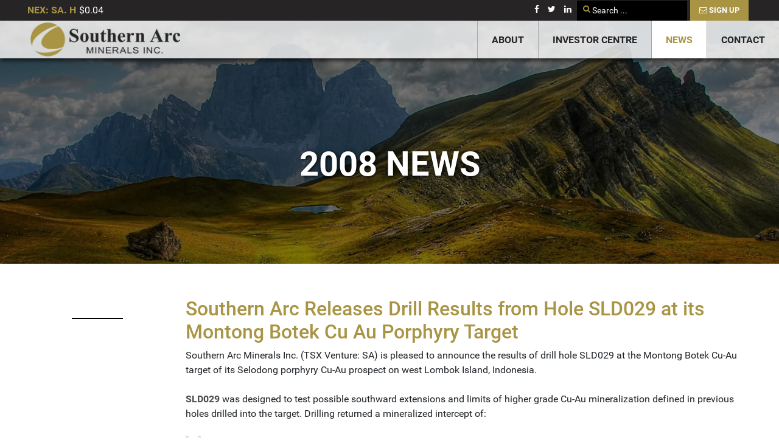

--- FILE ---
content_type: text/html; charset=utf-8
request_url: https://southernarcminerals.com/news/archives/2008-news/southern-arc-releases-drill-results-from-hole-sld029-at-its-montong-botek-cu-au-porphyry-target.html
body_size: 9360
content:
<!DOCTYPE html>
<html lang="en-GB" dir="ltr">
        <head>
    
            <meta name="viewport" content="width=device-width, initial-scale=1.0">
        <meta http-equiv="X-UA-Compatible" content="IE=edge" />
        

        
            
    <meta charset="utf-8" />
	<base href="https://southernarcminerals.com/news/archives/2008-news/southern-arc-releases-drill-results-from-hole-sld029-at-its-montong-botek-cu-au-porphyry-target.html" />
	<meta name="author" content="Developer SM" />
	<meta name="description" content="Southern Arc is a Canadian company incorporated in British Columbia in 2004. The Company is focused on enhancing shareholder value through strategic investments in mineral resource companies with a focus on gold and copper-gold." />
	<title>Southern Arc Minerals Inc. - Southern Arc Releases Drill Results from Hole SLD029 at its Montong Botek Cu Au Porphyry Target</title>
	<link href="/templates/g5_hydrogen/favicon.ico" rel="shortcut icon" type="image/vnd.microsoft.icon" />
	<link href="/plugins/system/jce/css/content.css?aa754b1f19c7df490be4b958cf085e7c" rel="stylesheet" />
	<link href="/plugins/system/jcemediabox/css/jcemediabox.css?1d12bb5a40100bbd1841bfc0e498ce7b" rel="stylesheet" />
	<link href="/plugins/system/jcemediabox/themes/standard/css/style.css?50fba48f56052a048c5cf30829163e4d" rel="stylesheet" />
	<link href="https://southernarcminerals.com//modules/mod_stockquote/css/main.css" rel="stylesheet" />
	<link href="/media/jui/css/chosen.css?e80b0334be21f753ae5224632001d302" rel="stylesheet" />
	<link href="/media/com_finder/css/finder.css?e80b0334be21f753ae5224632001d302" rel="stylesheet" />
	<link href="/media/gantry5/assets/css/font-awesome.min.css" rel="stylesheet" />
	<link href="/media/gantry5/engines/nucleus/css-compiled/nucleus.css" rel="stylesheet" />
	<link href="/templates/g5_hydrogen/custom/css-compiled/hydrogen_11.css" rel="stylesheet" />
	<link href="/media/gantry5/assets/css/bootstrap-gantry.css" rel="stylesheet" />
	<link href="/media/gantry5/engines/nucleus/css-compiled/joomla.css" rel="stylesheet" />
	<link href="/media/jui/css/icomoon.css" rel="stylesheet" />
	<link href="/templates/g5_hydrogen/custom/css-compiled/hydrogen-joomla_11.css" rel="stylesheet" />
	<link href="/templates/g5_hydrogen/custom/css-compiled/custom_11.css" rel="stylesheet" />
	<link href="/templates/g5_hydrogen/custom/custom/scss/bootstrap.min.css" rel="stylesheet" />
	<script src="/media/jui/js/jquery.min.js?e80b0334be21f753ae5224632001d302"></script>
	<script src="/media/jui/js/jquery-noconflict.js?e80b0334be21f753ae5224632001d302"></script>
	<script src="/media/jui/js/jquery-migrate.min.js?e80b0334be21f753ae5224632001d302"></script>
	<script src="/media/system/js/caption.js?e80b0334be21f753ae5224632001d302"></script>
	<script src="/plugins/system/jcemediabox/js/jcemediabox.js?0c56fee23edfcb9fbdfe257623c5280e"></script>
	<script src="https://southernarcminerals.com//modules/mod_stockquote/js/scripts.js"></script>
	<script src="https://ajax.googleapis.com/ajax/libs/jquery/1.10.2/jquery.min.js"></script>
	<script src="/media/jui/js/chosen.jquery.min.js?e80b0334be21f753ae5224632001d302"></script>
	<script src="/media/jui/js/bootstrap.min.js?e80b0334be21f753ae5224632001d302"></script>
	<script src="/media/jui/js/jquery.autocomplete.min.js?e80b0334be21f753ae5224632001d302"></script>
	<script src="/templates/g5_hydrogen/custom/js/custom.js"></script>
	<script src="/templates/g5_hydrogen/custom/js/customview.js"></script>
	<script>
jQuery(window).on('load',  function() {
				new JCaption('img.caption');
			});JCEMediaBox.init({popup:{width:"",height:"",legacy:0,lightbox:0,shadowbox:0,resize:1,icons:1,overlay:1,overlayopacity:0.8,overlaycolor:"#000000",fadespeed:500,scalespeed:500,hideobjects:0,scrolling:"fixed",close:2,labels:{'close':'Close','next':'Next','previous':'Previous','cancel':'Cancel','numbers':'{$current} of {$total}'},cookie_expiry:"",google_viewer:0},tooltip:{className:"tooltip",opacity:0.8,speed:150,position:"br",offsets:{x: 16, y: 16}},base:"/",imgpath:"plugins/system/jcemediabox/img",theme:"standard",themecustom:"",themepath:"plugins/system/jcemediabox/themes",mediafallback:0,mediaselector:"audio,video"});
	jQuery(function ($) {
		initChosen();
		$("body").on("subform-row-add", initChosen);

		function initChosen(event, container)
		{
			container = container || document;
			$(container).find(".advancedSelect").chosen({"disable_search_threshold":10,"search_contains":true,"allow_single_deselect":true,"placeholder_text_multiple":"Type or select some options","placeholder_text_single":"Select an option","no_results_text":"No results match"});
		}
	});
	jQuery(function($){ initTooltips(); $("body").on("subform-row-add", initTooltips); function initTooltips (event, container) { container = container || document;$(container).find(".hasTooltip").tooltip({"html": true,"container": "body"});} });
jQuery(document).ready(function() {
	var value, searchword = jQuery('#mod-finder-searchword90');

		// Get the current value.
		value = searchword.val();

		// If the current value equals the default value, clear it.
		searchword.on('focus', function ()
		{
			var el = jQuery(this);

			if (el.val() === 'Search ...')
			{
				el.val('');
			}
		});

		// If the current value is empty, set the previous value.
		searchword.on('blur', function ()
		{
			var el = jQuery(this);

			if (!el.val())
			{
				el.val(value);
			}
		});

		jQuery('#mod-finder-searchform90').on('submit', function (e)
		{
			e.stopPropagation();
			var advanced = jQuery('#mod-finder-advanced90');

			// Disable select boxes with no value selected.
			if (advanced.length)
			{
				advanced.find('select').each(function (index, el)
				{
					var el = jQuery(el);

					if (!el.val())
					{
						el.attr('disabled', 'disabled');
					}
				});
			}
		});
	var suggest = jQuery('#mod-finder-searchword90').autocomplete({
		serviceUrl: '/component/finder/?task=suggestions.suggest&amp;format=json&amp;tmpl=component',
		paramName: 'q',
		minChars: 1,
		maxHeight: 400,
		width: 300,
		zIndex: 9999,
		deferRequestBy: 500
	});});
	</script>

    <!--[if (gte IE 8)&(lte IE 9)]>
        <script type="text/javascript" src="/media/gantry5/assets/js/html5shiv-printshiv.min.js"></script>
        <link rel="stylesheet" href="/media/gantry5/engines/nucleus/css/nucleus-ie9.css" type="text/css"/>
        <script type="text/javascript" src="/media/gantry5/assets/js/matchmedia.polyfill.js"></script>
        <![endif]-->
                        <link rel="apple-touch-icon" sizes="57x57" href="/images/favicon/apple-icon-57x57.png">
<link rel="apple-touch-icon" sizes="60x60" href="/images/favicon/apple-icon-60x60.png">
<link rel="apple-touch-icon" sizes="72x72" href="/images/favicon/apple-icon-72x72.png">
<link rel="apple-touch-icon" sizes="76x76" href="/images/favicon/apple-icon-76x76.png">
<link rel="apple-touch-icon" sizes="114x114" href="/images/favicon/apple-icon-114x114.png">
<link rel="apple-touch-icon" sizes="120x120" href="/images/favicon/apple-icon-120x120.png">
<link rel="apple-touch-icon" sizes="144x144" href="/images/favicon/apple-icon-144x144.png">
<link rel="apple-touch-icon" sizes="152x152" href="/images/favicon/apple-icon-152x152.png">
<link rel="apple-touch-icon" sizes="180x180" href="/images/favicon/apple-icon-180x180.png">
<link rel="icon" type="image/png" sizes="192x192"  href="/images/favicon/android-icon-192x192.png">
<link rel="icon" type="image/png" sizes="32x32" href="/images/favicon/favicon-32x32.png">
<link rel="icon" type="image/png" sizes="96x96" href="/images/favicon/favicon-96x96.png">
<link rel="icon" type="image/png" sizes="16x16" href="/images/favicon/favicon-16x16.png">
<link rel="manifest" href="/images/favicon/manifest.json">
<meta name="msapplication-TileColor" content="#ffffff">
<meta name="msapplication-TileImage" content="images/favicon/ms-icon-144x144.png">
<meta name="theme-color" content="#ffffff">
                
</head>

    <body class="gantry site com_content view-article no-layout no-task dir-ltr itemid-173 outline-11 g-offcanvas-left g-subpages g-style-preset1">
        
                    

        <div id="g-offcanvas"  data-g-offcanvas-swipe="1" data-g-offcanvas-css3="1">
                        <div class="g-grid">                        

        <div class="g-block size-100">
             <div id="mobile-menu-6982-particle" class="g-content g-particle">            <div id="g-mobilemenu-container" data-g-menu-breakpoint="48rem"></div>
            </div>
        </div>
            </div>
    </div>
        <div id="g-page-surround">
            <div class="g-offcanvas-hide g-offcanvas-toggle" role="navigation" data-offcanvas-toggle aria-controls="g-offcanvas" aria-expanded="false"><i class="fa fa-fw fa-bars"></i></div>                        

                                            
                <header id="g-header" class="g-flushed">
                <div class="g-container">                                <div class="g-grid">                        

        <div class="g-block size-45 b-header-stock">
             <div class="g-content">
                                    <div class="platform-content"><div class="moduletable  c-header-stock">
						<div id="stockquote-111" class="stockquote-module-sandman  c-header-stock">
	
	
	<table class="stockquote-table"></table>
	
	</div>
<script>
stockQuoteModule(
	'111', 'SA.H', '[{"header1":"NEX: SA. H","data1":"LastTradePriceOnly"},{"header2":null,"data2":null},{"header3":null,"data3":null},{"header4":null,"data4":null},{"header5":null,"data5":null},{"header6":null,"data6":null},{"header7":null,"data7":null},{"header8":null,"data8":null}]', '{"symbol":"SA.H","company":"Southern Arc Minerals Inc","lastTrade":"0.04","change":"0","changePercent":"0","high":"0","low":"0","volume":"0","marketCap":"01\/13\/25 12:00 a.m.","tradeTime":"05\/24\/24 11:01 a.m.","previousClose":"0.04","highYear":"0.09","lowYear":"0.03"}',
 	'1','1');
</script>		</div></div>
            
        </div>
        </div>
                    

        <div class="g-block size-55 b-social-icons-search">
             <div class="g-content">
                                    <div class="platform-content"><div class="moduletable  m-social-icons-search">
						

<div class="custom m-social-icons-search"  >
	<!-- START: Articles Anywhere --><ul>
<li>		<div class="moduletable m-social-icons">
						

<div class="custom m-social-icons"  >
	<!-- START: Articles Anywhere --><ul>
<li><a href="https://www.facebook.com/Southern-Arc-Minerals-140623802684990/" target="_blank" rel="noopener noreferrer"><i class="fa fa-facebook c-fa-hover c-fa-hover--style1"></i></a></li>
<li><a href="https://twitter.com/southernarc" target="_blank" rel="noopener noreferrer"><i class="fa fa-twitter c-fa-hover c-fa-hover--style1" aria-hidden="true"></i></a></li>
<li><a href="https://ca.linkedin.com/company/southern-arc-minerals" target="_blank" rel="noopener noreferrer"><i class="fa fa-linkedin c-fa-hover c-fa-hover--style1" aria-hidden="true"></i></a></li>
</ul><!-- END: Articles Anywhere --></div>
		</div>
	</li>
<li>		<div class="moduletable m-search style1">
						
<div class="finder m-search style1">
	<form id="mod-finder-searchform90" action="/component/finder/search.html?f=1" method="get" class="form-search" role="search">
		<label for="mod-finder-searchword90" class="element-invisible finder m-search style1">Search</label><input type="text" name="q" id="mod-finder-searchword90" class="search-query input-medium" size="25" value="" placeholder="Search ..."/>
						<input type="hidden" name="f" value="1" /><input type="hidden" name="Itemid" value="177" />	</form>
</div>
		</div>
	</li>
<li class="c-signup-header"><a href="/contact/subscribe.html?view=form" class="header-font"><i class="fa fa-envelope-o"></i> Sign Up</a></li>
</ul><!-- END: Articles Anywhere --></div>
		</div></div>
            
        </div>
        </div>
            </div>
            </div>
        
    </header>
                                
                <section id="g-navigation" class="g-flushed">
                <div class="g-container">                                <div class="g-grid">                        

        <div class="g-block size-20 b-logo">
             <div id="logo-4062-particle" class="g-content g-particle">            <a href="/" target="_self" title="Gantry 5" aria-label="Gantry 5" rel="home" class="gantry-logo">
                        <img src="/templates/g5_hydrogen/custom/images/logo.png"  alt="Gantry 5" />
            </a>
            </div>
        </div>
                    

        <div class="g-block size-80 b-menu">
             <div id="menu-4294-particle" class="g-content g-particle">            <nav class="g-main-nav" data-g-hover-expand="true">
        <ul class="g-toplevel">
                                                
                                                                                        
        
                        
        
                
        <li class="g-menu-item g-menu-item-type-heading g-menu-item-109 g-parent g-standard  ">
            <div class="g-menu-item-container" data-g-menuparent="">                                                                            <span class="g-nav-header g-menu-item-content">            <span class="g-menu-item-title">About</span>
            </span>
                                            <span class="g-menu-parent-indicator"></span>                            </div>                                            <ul class="g-dropdown g-inactive g-fade g-dropdown-right">
            <li class="g-dropdown-column">
                        <div class="g-grid">
                        <div class="g-block size-100">
            <ul class="g-sublevel">
                <li class="g-level-1 g-go-back">
                    <a class="g-menu-item-container" href="#" data-g-menuparent=""><span>Back</span></a>
                </li>
                                                                                                            
        
                        
        
                
        <li class="g-menu-item g-menu-item-type-component g-menu-item-116  ">
            <a class="g-menu-item-container" href="/about/management-team.html">
                                                                <span class="g-menu-item-content">
                                    <span class="g-menu-item-title">Management</span>
            
                    </span>
                                                </a>
                                </li>
    
                                                                                        
        
                        
        
                
        <li class="g-menu-item g-menu-item-type-component g-menu-item-117  ">
            <a class="g-menu-item-container" href="/about/directors-advisors.html">
                                                                <span class="g-menu-item-content">
                                    <span class="g-menu-item-title">Directors</span>
            
                    </span>
                                                </a>
                                </li>
    
                                                                                        
        
                        
        
                
        <li class="g-menu-item g-menu-item-type-component g-menu-item-119  ">
            <a class="g-menu-item-container" href="/about/cautionary-notes.html">
                                                                <span class="g-menu-item-content">
                                    <span class="g-menu-item-title">Cautionary Notes</span>
            
                    </span>
                                                </a>
                                </li>
    
    
            </ul>
        </div>
            </div>

            </li>
        </ul>
            </li>
    
                                                                                        
        
                        
        
                
        <li class="g-menu-item g-menu-item-type-heading g-menu-item-110 g-parent g-standard  ">
            <div class="g-menu-item-container" data-g-menuparent="">                                                                            <span class="g-nav-header g-menu-item-content">            <span class="g-menu-item-title">Investor Centre</span>
            </span>
                                            <span class="g-menu-parent-indicator"></span>                            </div>                                            <ul class="g-dropdown g-inactive g-fade g-dropdown-right">
            <li class="g-dropdown-column">
                        <div class="g-grid">
                        <div class="g-block size-100">
            <ul class="g-sublevel">
                <li class="g-level-1 g-go-back">
                    <a class="g-menu-item-container" href="#" data-g-menuparent=""><span>Back</span></a>
                </li>
                                                                                                            
        
                        
        
                
        <li class="g-menu-item g-menu-item-type-component g-menu-item-121  ">
            <a class="g-menu-item-container" href="/investors/financial-reports.html">
                                                                <span class="g-menu-item-content">
                                    <span class="g-menu-item-title">Financial Reports</span>
            
                    </span>
                                                </a>
                                </li>
    
                                                                                        
        
                        
        
                
        <li class="g-menu-item g-menu-item-type-component g-menu-item-122  ">
            <a class="g-menu-item-container" href="/investors/share-structure.html">
                                                                <span class="g-menu-item-content">
                                    <span class="g-menu-item-title">Share Structure</span>
            
                    </span>
                                                </a>
                                </li>
    
                                                                                        
        
                        
        
                
        <li class="g-menu-item g-menu-item-type-component g-menu-item-125  ">
            <a class="g-menu-item-container" href="/investors/annual-general-meeting.html">
                                                                <span class="g-menu-item-content">
                                    <span class="g-menu-item-title">Annual General Meeting</span>
            
                    </span>
                                                </a>
                                </li>
    
    
            </ul>
        </div>
            </div>

            </li>
        </ul>
            </li>
    
                                                                                        
        
                        
        
                
        <li class="g-menu-item g-menu-item-type-heading g-menu-item-111 g-parent active g-standard  ">
            <div class="g-menu-item-container" data-g-menuparent="">                                                                            <span class="g-nav-header g-menu-item-content">            <span class="g-menu-item-title">News</span>
            </span>
                                            <span class="g-menu-parent-indicator"></span>                            </div>                                            <ul class="g-dropdown g-inactive g-fade g-dropdown-right">
            <li class="g-dropdown-column">
                        <div class="g-grid">
                        <div class="g-block size-100">
            <ul class="g-sublevel">
                <li class="g-level-1 g-go-back">
                    <a class="g-menu-item-container" href="#" data-g-menuparent=""><span>Back</span></a>
                </li>
                                                                                                            
        
                        
        
                
        <li class="g-menu-item g-menu-item-type-component g-menu-item-328  ">
            <a class="g-menu-item-container" href="/news/2025-news.html">
                                                                <span class="g-menu-item-content">
                                    <span class="g-menu-item-title">2025 News </span>
            
                    </span>
                                                </a>
                                </li>
    
                                                                                        
        
                        
        
                
        <li class="g-menu-item g-menu-item-type-component g-menu-item-326  ">
            <a class="g-menu-item-container" href="/news/2024-news.html">
                                                                <span class="g-menu-item-content">
                                    <span class="g-menu-item-title">2024 News </span>
            
                    </span>
                                                </a>
                                </li>
    
                                                                                        
        
                        
        
                
        <li class="g-menu-item g-menu-item-type-alias g-menu-item-164 g-parent active g-menu-item-link-parent ">
            <a class="g-menu-item-container" href="/news/archives/2023-news.html">
                                                                <span class="g-menu-item-content">
                                    <span class="g-menu-item-title">Archives</span>
            
                    </span>
                    <span class="g-menu-parent-indicator" data-g-menuparent=""></span>                            </a>
                                                        <ul class="g-dropdown g-inactive g-fade g-dropdown-right">
            <li class="g-dropdown-column">
                        <div class="g-grid">
                        <div class="g-block size-100">
            <ul class="g-sublevel">
                <li class="g-level-2 g-go-back">
                    <a class="g-menu-item-container" href="#" data-g-menuparent=""><span>Back</span></a>
                </li>
                                                                                                            
        
                        
        
                
        <li class="g-menu-item g-menu-item-type-component g-menu-item-317  ">
            <a class="g-menu-item-container" href="/news/archives/2023-news.html">
                                                                <span class="g-menu-item-content">
                                    <span class="g-menu-item-title">2023 News</span>
            
                    </span>
                                                </a>
                                </li>
    
                                                                                        
        
                        
        
                
        <li class="g-menu-item g-menu-item-type-component g-menu-item-316  ">
            <a class="g-menu-item-container" href="/news/archives/2022-news.html">
                                                                <span class="g-menu-item-content">
                                    <span class="g-menu-item-title">2022 News</span>
            
                    </span>
                                                </a>
                                </li>
    
                                                                                        
        
                        
        
                
        <li class="g-menu-item g-menu-item-type-component g-menu-item-291  ">
            <a class="g-menu-item-container" href="/news/archives/2021-news.html">
                                                                <span class="g-menu-item-content">
                                    <span class="g-menu-item-title">2021 News</span>
            
                    </span>
                                                </a>
                                </li>
    
                                                                                        
        
                        
        
                
        <li class="g-menu-item g-menu-item-type-component g-menu-item-286  ">
            <a class="g-menu-item-container" href="/news/archives/2020-news.html">
                                                                <span class="g-menu-item-content">
                                    <span class="g-menu-item-title">2020 News</span>
            
                    </span>
                                                </a>
                                </li>
    
                                                                                        
        
                        
        
                
        <li class="g-menu-item g-menu-item-type-component g-menu-item-229  ">
            <a class="g-menu-item-container" href="/news/archives/2019-news.html">
                                                                <span class="g-menu-item-content">
                                    <span class="g-menu-item-title">2019 News</span>
            
                    </span>
                                                </a>
                                </li>
    
                                                                                        
        
                        
        
                
        <li class="g-menu-item g-menu-item-type-component g-menu-item-159  ">
            <a class="g-menu-item-container" href="/news/archives/2018-news.html">
                                                                <span class="g-menu-item-content">
                                    <span class="g-menu-item-title">2018 News</span>
            
                    </span>
                                                </a>
                                </li>
    
                                                                                        
        
                        
        
                
        <li class="g-menu-item g-menu-item-type-component g-menu-item-160  ">
            <a class="g-menu-item-container" href="/news/archives/2017-news.html">
                                                                <span class="g-menu-item-content">
                                    <span class="g-menu-item-title">2017 News</span>
            
                    </span>
                                                </a>
                                </li>
    
                                                                                        
        
                        
        
                
        <li class="g-menu-item g-menu-item-type-component g-menu-item-161  ">
            <a class="g-menu-item-container" href="/news/archives/2016-news.html">
                                                                <span class="g-menu-item-content">
                                    <span class="g-menu-item-title">2016 News</span>
            
                    </span>
                                                </a>
                                </li>
    
                                                                                        
        
                        
        
                
        <li class="g-menu-item g-menu-item-type-component g-menu-item-162  ">
            <a class="g-menu-item-container" href="/news/archives/2015-news.html">
                                                                <span class="g-menu-item-content">
                                    <span class="g-menu-item-title">2015 News</span>
            
                    </span>
                                                </a>
                                </li>
    
                                                                                        
        
                        
        
                
        <li class="g-menu-item g-menu-item-type-component g-menu-item-163  ">
            <a class="g-menu-item-container" href="/news/archives/2014-news.html">
                                                                <span class="g-menu-item-content">
                                    <span class="g-menu-item-title">2014 News</span>
            
                    </span>
                                                </a>
                                </li>
    
                                                                                        
        
                        
        
                
        <li class="g-menu-item g-menu-item-type-component g-menu-item-168  ">
            <a class="g-menu-item-container" href="/news/archives/2013-news.html">
                                                                <span class="g-menu-item-content">
                                    <span class="g-menu-item-title">2013 News</span>
            
                    </span>
                                                </a>
                                </li>
    
                                                                                        
        
                        
        
                
        <li class="g-menu-item g-menu-item-type-component g-menu-item-169  ">
            <a class="g-menu-item-container" href="/news/archives/2012-news.html">
                                                                <span class="g-menu-item-content">
                                    <span class="g-menu-item-title">2012 News</span>
            
                    </span>
                                                </a>
                                </li>
    
                                                                                        
        
                        
        
                
        <li class="g-menu-item g-menu-item-type-component g-menu-item-170  ">
            <a class="g-menu-item-container" href="/news/archives/2011-news.html">
                                                                <span class="g-menu-item-content">
                                    <span class="g-menu-item-title">2011 News</span>
            
                    </span>
                                                </a>
                                </li>
    
                                                                                        
        
                        
        
                
        <li class="g-menu-item g-menu-item-type-component g-menu-item-171  ">
            <a class="g-menu-item-container" href="/news/archives/2010-news.html">
                                                                <span class="g-menu-item-content">
                                    <span class="g-menu-item-title">2010 News</span>
            
                    </span>
                                                </a>
                                </li>
    
                                                                                        
        
                        
        
                
        <li class="g-menu-item g-menu-item-type-component g-menu-item-172  ">
            <a class="g-menu-item-container" href="/news/archives/2009-news.html">
                                                                <span class="g-menu-item-content">
                                    <span class="g-menu-item-title">2009 News</span>
            
                    </span>
                                                </a>
                                </li>
    
                                                                                        
        
                        
        
                
        <li class="g-menu-item g-menu-item-type-component g-menu-item-173 active  ">
            <a class="g-menu-item-container" href="/news/archives/2008-news.html">
                                                                <span class="g-menu-item-content">
                                    <span class="g-menu-item-title">2008 News</span>
            
                    </span>
                                                </a>
                                </li>
    
                                                                                        
        
                        
        
                
        <li class="g-menu-item g-menu-item-type-component g-menu-item-174  ">
            <a class="g-menu-item-container" href="/news/archives/2007-news.html">
                                                                <span class="g-menu-item-content">
                                    <span class="g-menu-item-title">2007 News</span>
            
                    </span>
                                                </a>
                                </li>
    
                                                                                        
        
                        
        
                
        <li class="g-menu-item g-menu-item-type-component g-menu-item-175  ">
            <a class="g-menu-item-container" href="/news/archives/2006-news.html">
                                                                <span class="g-menu-item-content">
                                    <span class="g-menu-item-title">2006 News</span>
            
                    </span>
                                                </a>
                                </li>
    
                                                                                        
        
                        
        
                
        <li class="g-menu-item g-menu-item-type-component g-menu-item-176  ">
            <a class="g-menu-item-container" href="/news/archives/2005-news.html">
                                                                <span class="g-menu-item-content">
                                    <span class="g-menu-item-title">2005 News</span>
            
                    </span>
                                                </a>
                                </li>
    
    
            </ul>
        </div>
            </div>

            </li>
        </ul>
            </li>
    
    
            </ul>
        </div>
            </div>

            </li>
        </ul>
            </li>
    
                                                                                        
        
                        
        
                
        <li class="g-menu-item g-menu-item-type-heading g-menu-item-114 g-parent g-standard  ">
            <div class="g-menu-item-container" data-g-menuparent="">                                                                            <span class="g-nav-header g-menu-item-content">            <span class="g-menu-item-title">Contact</span>
            </span>
                                            <span class="g-menu-parent-indicator"></span>                            </div>                                            <ul class="g-dropdown g-inactive g-fade g-dropdown-right">
            <li class="g-dropdown-column">
                        <div class="g-grid">
                        <div class="g-block size-100">
            <ul class="g-sublevel">
                <li class="g-level-1 g-go-back">
                    <a class="g-menu-item-container" href="#" data-g-menuparent=""><span>Back</span></a>
                </li>
                                                                                                            
        
                        
        
                
        <li class="g-menu-item g-menu-item-type-component g-menu-item-183  ">
            <a class="g-menu-item-container" href="/contact/contact-us.html">
                                                                <span class="g-menu-item-content">
                                    <span class="g-menu-item-title">Contact Us</span>
            
                    </span>
                                                </a>
                                </li>
    
                                                                                        
        
                        
        
                
        <li class="g-menu-item g-menu-item-type-component g-menu-item-167  ">
            <a class="g-menu-item-container" href="/contact/subscribe.html">
                                                                <span class="g-menu-item-content">
                                    <span class="g-menu-item-title">Subscribe</span>
            
                    </span>
                                                </a>
                                </li>
    
    
            </ul>
        </div>
            </div>

            </li>
        </ul>
            </li>
    
                                
                                
                                
    
        </ul>
    </nav>
            </div>
        </div>
            </div>
                            <div class="g-grid">                        

        <div class="g-block size-100 b-banner b-banner--subpages">
             <div class="g-content">
                                    <div class="platform-content"><div class="moduletable  c-banner c-banner--home">
						

<div class="custom c-banner c-banner--home"  >
	<div class="c-banner-container">
<div class="c-bg-overlay c-bg-overlay--dark"> </div>
<!-- START: Articles Anywhere --><p><img src="/images/homeBanner1.jpg" alt="homeBanner1.jpg"></p>
<!-- END: Articles Anywhere -->
<div class="c-banner-text">
<div class="c-text-wrapper">
<h1 class="c-page-heading c-animated-object from-top"> </h1>
</div>
</div>
</div></div>
		</div></div>
            
        </div>
        </div>
            </div>
            </div>
        
    </section>
                    
        <div class="g-container">        <section id="g-section2">
                                        <div class="g-grid">                        

        <div class="g-block size-20">
             <div class="g-content">
                                    <div class="platform-content"><div class="moduletable  m-sub-menu">
						<ul class="nav menu">
<li class="item-317 c-animated-object from-top"><a href="/news/archives/2023-news.html" >2023 News</a></li><li class="item-316 c-animated-object from-top"><a href="/news/archives/2022-news.html" >2022 News</a></li><li class="item-291 c-animated-object from-top"><a href="/news/archives/2021-news.html" >2021 News</a></li><li class="item-286 c-animated-object from-top"><a href="/news/archives/2020-news.html" >2020 News</a></li><li class="item-229 c-animated-object from-top"><a href="/news/archives/2019-news.html" >2019 News</a></li><li class="item-159 c-animated-object from-top"><a href="/news/archives/2018-news.html" >2018 News</a></li><li class="item-160 c-animated-object from-top"><a href="/news/archives/2017-news.html" >2017 News</a></li><li class="item-161 c-animated-object from-top"><a href="/news/archives/2016-news.html" >2016 News</a></li><li class="item-162 c-animated-object from-top"><a href="/news/archives/2015-news.html" >2015 News</a></li><li class="item-163 c-animated-object from-top"><a href="/news/archives/2014-news.html" >2014 News</a></li><li class="item-168 c-animated-object from-top"><a href="/news/archives/2013-news.html" >2013 News</a></li><li class="item-169 c-animated-object from-top"><a href="/news/archives/2012-news.html" >2012 News</a></li><li class="item-170 c-animated-object from-top"><a href="/news/archives/2011-news.html" >2011 News</a></li><li class="item-171 c-animated-object from-top"><a href="/news/archives/2010-news.html" >2010 News</a></li><li class="item-172 c-animated-object from-top"><a href="/news/archives/2009-news.html" >2009 News</a></li><li class="item-173 current active c-animated-object from-top"><a href="/news/archives/2008-news.html" >2008 News</a></li><li class="item-174 c-animated-object from-top"><a href="/news/archives/2007-news.html" >2007 News</a></li><li class="item-175 c-animated-object from-top"><a href="/news/archives/2006-news.html" >2006 News</a></li><li class="item-176 c-animated-object from-top"><a href="/news/archives/2005-news.html" >2005 News</a></li></ul>
		</div></div>
            
        </div>
        </div>
                    

        <div class="g-block size-80 b-page-content">
             <div class="g-content">
                                                            <div class="platform-content row-fluid"><div class="span12"><div class="item-page" itemscope itemtype="https://schema.org/Article">
	<meta itemprop="inLanguage" content="en-GB" />
	
		
			<div class="page-header">
		<h2 itemprop="headline">
			Southern Arc Releases Drill Results from Hole SLD029 at its Montong Botek Cu Au Porphyry Target		</h2>
							</div>
					
		
	
	
		
								<div itemprop="articleBody">
		Southern Arc Minerals Inc. (TSX Venture: SA) is pleased to announce the results of drill hole SLD029 at the Montong Botek Cu-Au target of its Selodong porphyry Cu-Au prospect on west Lombok Island, Indonesia.<br /><br /><strong>SLD029</strong>&nbsp;was designed to test possible southward extensions and limits of higher grade Cu-Au mineralization defined in previous holes drilled into the target. Drilling returned a mineralized intercept of:<br /><br />
<blockquote>
<blockquote>504.65 m at 0.13% Cu and 0.16 g/t Au from 0.00 to 504.65 m<br /><br /></blockquote>
</blockquote>
<table class="MainBody" border="0" cellspacing="0" cellpadding="0" style="width: 100%;">
<tbody>
<tr>
<td valign="top" style="text-align: center; width: 50px;">
<blockquote>including:<br /><br /></blockquote>
</td>
<td valign="top"><strong>127.95 m at 0.14% Cu and 0.26 g/t Au from 156.70 to 284.65 m</strong></td>
</tr>
<tr>
<td valign="top" style="text-align: center;">
<blockquote><strong>and:</strong><br /><br /></blockquote>
</td>
<td valign="top">100.00 m at 0.16 % Cu and 0.20 g/t Au from 404.65 to 504.65 m</td>
</tr>
</tbody>
</table>
<p>Results from SLD029 extend a halo of breccia-hosted lower-grade mineralization surrounding high-grade mineralization previously intersected by holes SLD001 to SLD003 and SGD001. The generation of geological and mineralization wire-frame models for the Montong Botek-Blongas II porphyry couple is currently in progress.<br /><br />Drill hole SLD029, located 220 m south-southeast of SLD003 (<a href="/news/news_releases/2008/index.php?&amp;content_id=180#map">Figure 1</a>), was drilled northward at an inclination of -65 degrees to a depth of 595.20 m, passing approximately 150 m vertically below previous high-grade intercepts in SLD003 and SGD001. From surface to a depth of 528.00 m coring intercepted polymictic breccia hosting variable amounts of mineralized diorite clasts (QD1). Narrow late-stage diorite dikes cut the breccia at depths of 14.70 m, 89.60 m, and 159.20 m, respectively. Altered volcanics and volcaniclastics were intersected from 528.00 m to the end of the hole.<br /><br />Drilling rig no. 1 completed hole SLD030 on September 4, 2008 at the Blongas II target, mid-way between SLD004 and SLD006 (<a href="/news/news_releases/2008/index.php?&amp;content_id=180#map">Figure 1</a>). Assay results should be available in late September. The completion of SLD030 has brought an end to the Phase 1 drilling program at Selodong, and the results of the program at Selodong are now being fully assessed.<br /><br />Phase 2 drilling is now being carried out at the northern end of the West Lombok property on the Pelangan epithermal gold targets.<br /><br />Detailed mapping and sampling continues for the assessment of numerous targets over the vast 4.5 km by 5.5 km Mencanggah epithermal district. Preliminary scout drilling is planned to commence on this prospect in mid to late November.<br /><br /><strong>Qualified Person and Quality Control and Assurance</strong><br /><br />The information in this release has been compiled under the supervision of Southern Arc's Vice President of Exploration Hamish Campbell B.Sc.(Geology), MAusIMM. Mr. Campbell has over 23 years of international mineral exploration experience including 21 years in Indonesia during which he has held such positions as Exploration Manager, Senior Geologist and Consulting Geologist. Mr. Campbell has sufficient experience relevant to the style of mineralization under consideration and as such qualifies as a Qualified Person as defined in terms of NI 43-101.<br /><br />All assaying of samples was undertaken by the ITS laboratory in Jakarta. ITS is one of the world's largest product and commodity testing, inspection and certification organizations. The Jakarta laboratory is ISO 17025 accredited and employs a Laboratory Information Management System (LIMS) for sample tracking, quality control and reporting. In addition to the laboratory's quality assurance program, the Company employs its own comprehensive quality assurance/control program including blanks and standards, along with reassays of selective drill pulps by independent industry-accredited laboratories.<br /><br /><strong>On behalf of the Board of<br />Southern Arc Minerals Inc.</strong><br /><br /><em>"John Proust”</em><br />President and CEO<br /><br />For more information please contact:<br /><br />Southern Arc Minerals Inc.<br />c/o John G. Proust, CEO<br />Telephone: (604) 676-5241 Fax: (604) 676-5246&nbsp;<br />Email:&nbsp;<span id="cloakcee493ffb1e0b74018bc020d833c448d">This email address is being protected from spambots. You need JavaScript enabled to view it.</span><script type='text/javascript'>
				document.getElementById('cloakcee493ffb1e0b74018bc020d833c448d').innerHTML = '';
				var prefix = '&#109;a' + 'i&#108;' + '&#116;o';
				var path = 'hr' + 'ef' + '=';
				var addycee493ffb1e0b74018bc020d833c448d = '&#105;nf&#111;' + '&#64;';
				addycee493ffb1e0b74018bc020d833c448d = addycee493ffb1e0b74018bc020d833c448d + 's&#111;&#117;th&#101;rn&#97;rcm&#105;n&#101;r&#97;ls' + '&#46;' + 'c&#111;m';
				var addy_textcee493ffb1e0b74018bc020d833c448d = '&#105;nf&#111;' + '&#64;' + 's&#111;&#117;th&#101;rn&#97;rcm&#105;n&#101;r&#97;ls' + '&#46;' + 'c&#111;m';document.getElementById('cloakcee493ffb1e0b74018bc020d833c448d').innerHTML += '<a ' + path + '\'' + prefix + ':' + addycee493ffb1e0b74018bc020d833c448d + '\'>'+addy_textcee493ffb1e0b74018bc020d833c448d+'<\/a>';
		</script><br />Website:&nbsp;<a href="http://southernarcminerals.com/" target="_blank" rel="noopener noreferrer">http://southernarcminerals.com/</a><br /><br />"The TSX Venture Exchange does not accept responsibility for the adequacy or accuracy of this release".</p>
<p><img src="/images/news/2008/Fig_1_SLD029_NR.jpg" width="1005" height="708" alt="Fig 1 SLD029 NR" /></p> 	</div>

	
							</div></div></div>
    
            
    </div>
        </div>
            </div>
            
    </section></div>
                                
                <section id="g-subfeature">
                <div class="g-container">                                <div class="g-grid">                        

        <div class="g-block size-25 b-logo-footer">
             <div id="logo-1933-particle" class="g-content g-particle">            <a href="/" target="_self" title="Gantry 5" aria-label="Gantry 5" rel="home" class="gantry-logo">
                        <img src="/templates/g5_hydrogen/custom/images/logos/Southern%20Arc%20logo%20-%20transparent-%20white.png"  alt="Gantry 5" />
            </a>
            </div>
        </div>
                    

        <div class="g-block size-25">
             <div class="g-content">
                                    <div class="platform-content"><div class="moduletable ">
						

<div class="custom"  >
	<div class="c-text-wrapper"></div></div>
		</div></div>
            
        </div>
        </div>
                    

        <div class="g-block size-25">
             <div class="g-content">
                                    <div class="platform-content"><div class="moduletable ">
						

<div class="custom"  >
	<!-- START: Articles Anywhere --><div class="c-text-wrapper"><p><span class="subtitle-text">Head Office</span><br>Southern Arc Minerals Inc.<br> Suite 650<br> 669 Howe St<br> Vancouver, BC Canada V6C 0B4<br> Telephone: +1-778-725-1490<br> Fax: +1-604-428-1124</p>
<p> </p></div>
<!-- END: Articles Anywhere --></div>
		</div></div>
            
        </div>
        </div>
                    

        <div class="g-block size-25">
             <div class="g-content">
                                    <div class="platform-content"><div class="moduletable ">
						

<div class="custom"  >
	<!-- START: Articles Anywhere --><div class="c-text-wrapper"><p><span class="subtitle-text ">Investor Relations</span><br>John Proust,<br> Chairman & CEO <br>Telephone: +1-778-725-1482</p>
<p><span class="subtitle-text ">E-mail</span><br>info@SouthernArcMinerals.com</p>
<div class="m-social-icons">
<ul>
<li><a href="https://www.facebook.com/Southern-Arc-Minerals-140623802684990/" target="_blank" rel="noopener noreferrer"><i class="fa fa-facebook c-fa-hover c-fa-hover--style1"></i></a></li>
<li><a href="https://twitter.com/southernarc" target="_blank" rel="noopener noreferrer"><i class="fa fa-twitter c-fa-hover c-fa-hover--style1"></i></a></li>
<li><a href="https://ca.linkedin.com/company/southern-arc-minerals" target="_blank" rel="noopener noreferrer"><i class="fa fa-linkedin c-fa-hover c-fa-hover--style1"></i></a></li>
</ul>
</div></div>
<!-- END: Articles Anywhere --></div>
		</div></div>
            
        </div>
        </div>
            </div>
            </div>
        
    </section>
                                
                <footer id="g-footer">
                <div class="g-container">                                <div class="g-grid">                        

        <div class="g-block size-51 b-copyright">
             <div id="copyright-4997-particle" class="g-content g-particle">            &copy;
        2025
    Southern Arc Minerals. All Rights Reserved.
            </div>
        </div>
                    

        <div class="g-block size-25">
             <div class="spacer"></div>
        </div>
                    

        <div class="g-block size-24 b-website-by">
             <div class="g-content">
                                    <div class="platform-content"><div class="moduletable ">
						

<div class="custom"  >
	<a href="/site-map.html?view=html&amp;id=1"><i class="fa fa-sitemap"></i></a> | Website by <a href="http://sandmanmedia.com/" target="_blank" class="g-powered-by" rel="noopener noreferrer">SANDMAN MEDIA INC.</a></div>
		</div></div>
            
        </div>
        </div>
            </div>
            </div>
        
    </footer>
            
                        

        </div>
                    

                        <script type="text/javascript" src="/media/gantry5/assets/js/main.js"></script>
    

    

        
    </body>
</html>


--- FILE ---
content_type: text/css
request_url: https://southernarcminerals.com//modules/mod_stockquote/css/main.css
body_size: -18
content:
.stock-change-sign-negative label{
	color: #d14836;
}
.stock-change-sign-positive label{
	color: #093;
}

--- FILE ---
content_type: text/css
request_url: https://southernarcminerals.com/templates/g5_hydrogen/custom/css-compiled/custom_11.css
body_size: 9952
content:
/* GANTRY5 DEVELOPMENT MODE ENABLED.

   WARNING: This file is automatically generated by Gantry5. Any modifications to this file will be lost!

   For more information on modifying CSS, please read:

   http://docs.gantry.org/gantry5/configure/styles
   http://docs.gantry.org/gantry5/tutorials/adding-a-custom-style-sheet
 */

@-webkit-keyframes fade-up {
  /* line 239, templates/g5_hydrogen/custom/scss/custom.scss */
  0% {
    opacity: 0;
    top: -60px;
  }
  /* line 240, templates/g5_hydrogen/custom/scss/custom.scss */
  100% {
    opacity: 1;
    top: 0;
  }
}
@-moz-keyframes fade-up {
  /* line 239, templates/g5_hydrogen/custom/scss/custom.scss */
  0% {
    opacity: 0;
    top: -60px;
  }
  /* line 240, templates/g5_hydrogen/custom/scss/custom.scss */
  100% {
    opacity: 1;
    top: 0;
  }
}
@-ms-keyframes fade-up {
  /* line 239, templates/g5_hydrogen/custom/scss/custom.scss */
  0% {
    opacity: 0;
    top: -60px;
  }
  /* line 240, templates/g5_hydrogen/custom/scss/custom.scss */
  100% {
    opacity: 1;
    top: 0;
  }
}
@-o-keyframes fade-up {
  /* line 239, templates/g5_hydrogen/custom/scss/custom.scss */
  0% {
    opacity: 0;
    top: -60px;
  }
  /* line 240, templates/g5_hydrogen/custom/scss/custom.scss */
  100% {
    opacity: 1;
    top: 0;
  }
}
@keyframes fade-up {
  /* line 239, templates/g5_hydrogen/custom/scss/custom.scss */
  0% {
    opacity: 0;
    top: -60px;
  }
  /* line 240, templates/g5_hydrogen/custom/scss/custom.scss */
  100% {
    opacity: 1;
    top: 0;
  }
}
@-webkit-keyframes spinning {
  /* line 243, templates/g5_hydrogen/custom/scss/custom.scss */
  0% {
    transform: rotate(0deg);
  }
  /* line 244, templates/g5_hydrogen/custom/scss/custom.scss */
  100% {
    transform: rotate(360deg);
  }
}
@-moz-keyframes spinning {
  /* line 243, templates/g5_hydrogen/custom/scss/custom.scss */
  0% {
    transform: rotate(0deg);
  }
  /* line 244, templates/g5_hydrogen/custom/scss/custom.scss */
  100% {
    transform: rotate(360deg);
  }
}
@-ms-keyframes spinning {
  /* line 243, templates/g5_hydrogen/custom/scss/custom.scss */
  0% {
    transform: rotate(0deg);
  }
  /* line 244, templates/g5_hydrogen/custom/scss/custom.scss */
  100% {
    transform: rotate(360deg);
  }
}
@-o-keyframes spinning {
  /* line 243, templates/g5_hydrogen/custom/scss/custom.scss */
  0% {
    transform: rotate(0deg);
  }
  /* line 244, templates/g5_hydrogen/custom/scss/custom.scss */
  100% {
    transform: rotate(360deg);
  }
}
@keyframes spinning {
  /* line 243, templates/g5_hydrogen/custom/scss/custom.scss */
  0% {
    transform: rotate(0deg);
  }
  /* line 244, templates/g5_hydrogen/custom/scss/custom.scss */
  100% {
    transform: rotate(360deg);
  }
}
@-webkit-keyframes slideUp {
  /* line 248, templates/g5_hydrogen/custom/scss/custom.scss */
  0% {
    opacity: 0;
    top: 85px;
  }
  /* line 249, templates/g5_hydrogen/custom/scss/custom.scss */
  100% {
    opacity: 1;
    top: 0;
  }
}
@-moz-keyframes slideUp {
  /* line 248, templates/g5_hydrogen/custom/scss/custom.scss */
  0% {
    opacity: 0;
    top: 85px;
  }
  /* line 249, templates/g5_hydrogen/custom/scss/custom.scss */
  100% {
    opacity: 1;
    top: 0;
  }
}
@-ms-keyframes slideUp {
  /* line 248, templates/g5_hydrogen/custom/scss/custom.scss */
  0% {
    opacity: 0;
    top: 85px;
  }
  /* line 249, templates/g5_hydrogen/custom/scss/custom.scss */
  100% {
    opacity: 1;
    top: 0;
  }
}
@-o-keyframes slideUp {
  /* line 248, templates/g5_hydrogen/custom/scss/custom.scss */
  0% {
    opacity: 0;
    top: 85px;
  }
  /* line 249, templates/g5_hydrogen/custom/scss/custom.scss */
  100% {
    opacity: 1;
    top: 0;
  }
}
@keyframes slideUp {
  /* line 248, templates/g5_hydrogen/custom/scss/custom.scss */
  0% {
    opacity: 0;
    top: 85px;
  }
  /* line 249, templates/g5_hydrogen/custom/scss/custom.scss */
  100% {
    opacity: 1;
    top: 0;
  }
}
@-webkit-keyframes slideDown {
  /* line 252, templates/g5_hydrogen/custom/scss/custom.scss */
  0% {
    opacity: 0;
    top: -85px;
  }
  /* line 253, templates/g5_hydrogen/custom/scss/custom.scss */
  100% {
    opacity: 1;
    top: 0;
  }
}
@-moz-keyframes slideDown {
  /* line 252, templates/g5_hydrogen/custom/scss/custom.scss */
  0% {
    opacity: 0;
    top: -85px;
  }
  /* line 253, templates/g5_hydrogen/custom/scss/custom.scss */
  100% {
    opacity: 1;
    top: 0;
  }
}
@-ms-keyframes slideDown {
  /* line 252, templates/g5_hydrogen/custom/scss/custom.scss */
  0% {
    opacity: 0;
    top: -85px;
  }
  /* line 253, templates/g5_hydrogen/custom/scss/custom.scss */
  100% {
    opacity: 1;
    top: 0;
  }
}
@-o-keyframes slideDown {
  /* line 252, templates/g5_hydrogen/custom/scss/custom.scss */
  0% {
    opacity: 0;
    top: -85px;
  }
  /* line 253, templates/g5_hydrogen/custom/scss/custom.scss */
  100% {
    opacity: 1;
    top: 0;
  }
}
@keyframes slideDown {
  /* line 252, templates/g5_hydrogen/custom/scss/custom.scss */
  0% {
    opacity: 0;
    top: -85px;
  }
  /* line 253, templates/g5_hydrogen/custom/scss/custom.scss */
  100% {
    opacity: 1;
    top: 0;
  }
}
@-webkit-keyframes slideLeft {
  /* line 256, templates/g5_hydrogen/custom/scss/custom.scss */
  0% {
    opacity: 0;
    right: -85px;
  }
  /* line 257, templates/g5_hydrogen/custom/scss/custom.scss */
  100% {
    opacity: 1;
    right: 0;
  }
}
@-moz-keyframes slideLeft {
  /* line 256, templates/g5_hydrogen/custom/scss/custom.scss */
  0% {
    opacity: 0;
    right: -85px;
  }
  /* line 257, templates/g5_hydrogen/custom/scss/custom.scss */
  100% {
    opacity: 1;
    right: 0;
  }
}
@-ms-keyframes slideLeft {
  /* line 256, templates/g5_hydrogen/custom/scss/custom.scss */
  0% {
    opacity: 0;
    right: -85px;
  }
  /* line 257, templates/g5_hydrogen/custom/scss/custom.scss */
  100% {
    opacity: 1;
    right: 0;
  }
}
@-o-keyframes slideLeft {
  /* line 256, templates/g5_hydrogen/custom/scss/custom.scss */
  0% {
    opacity: 0;
    right: -85px;
  }
  /* line 257, templates/g5_hydrogen/custom/scss/custom.scss */
  100% {
    opacity: 1;
    right: 0;
  }
}
@keyframes slideLeft {
  /* line 256, templates/g5_hydrogen/custom/scss/custom.scss */
  0% {
    opacity: 0;
    right: -85px;
  }
  /* line 257, templates/g5_hydrogen/custom/scss/custom.scss */
  100% {
    opacity: 1;
    right: 0;
  }
}
@-webkit-keyframes slideRight {
  /* line 260, templates/g5_hydrogen/custom/scss/custom.scss */
  0% {
    opacity: 0;
    left: -85px;
  }
  /* line 261, templates/g5_hydrogen/custom/scss/custom.scss */
  100% {
    opacity: 1;
    left: 0;
  }
}
@-moz-keyframes slideRight {
  /* line 260, templates/g5_hydrogen/custom/scss/custom.scss */
  0% {
    opacity: 0;
    left: -85px;
  }
  /* line 261, templates/g5_hydrogen/custom/scss/custom.scss */
  100% {
    opacity: 1;
    left: 0;
  }
}
@-ms-keyframes slideRight {
  /* line 260, templates/g5_hydrogen/custom/scss/custom.scss */
  0% {
    opacity: 0;
    left: -85px;
  }
  /* line 261, templates/g5_hydrogen/custom/scss/custom.scss */
  100% {
    opacity: 1;
    left: 0;
  }
}
@-o-keyframes slideRight {
  /* line 260, templates/g5_hydrogen/custom/scss/custom.scss */
  0% {
    opacity: 0;
    left: -85px;
  }
  /* line 261, templates/g5_hydrogen/custom/scss/custom.scss */
  100% {
    opacity: 1;
    left: 0;
  }
}
@keyframes slideRight {
  /* line 260, templates/g5_hydrogen/custom/scss/custom.scss */
  0% {
    opacity: 0;
    left: -85px;
  }
  /* line 261, templates/g5_hydrogen/custom/scss/custom.scss */
  100% {
    opacity: 1;
    left: 0;
  }
}
/* line 264, templates/g5_hydrogen/custom/scss/custom.scss */
.u-fade {
  -webkit-animation: fade-up 1s .3s forwards;
  -moz-animation: fade-up 1s .3s forwards;
  -ms-animation: fade-up 1s .3s forwards;
  -o-animation: fade-up 1s .3s forwards;
  animation: fade-up 1s .3s forwards;
}
/* line 268, templates/g5_hydrogen/custom/scss/custom.scss */
/* line 269, templates/g5_hydrogen/custom/scss/custom.scss */
.c-block__gold-discovery .g-title, .c-block__gold-discovery .c-introduction {
  opacity: 0;
  position: relative;
}
/* line 273, templates/g5_hydrogen/custom/scss/custom.scss */
.c-block__gold-discovery .c-introduction {
  animation-delay: 0.7s;
}
/* line 278, templates/g5_hydrogen/custom/scss/custom.scss */
.c-animated-object {
  opacity: 0;
  position: relative;
  animation-fill-mode: forwards;
  -webkit-animation-fill-mode: forwards;
  -moz-animation-fill-mode: forwards;
  -ms-animation-fill-mode: forwards;
}
/* line 287, templates/g5_hydrogen/custom/scss/custom.scss */
.c-animated-object.c-delay1 {
  animation-delay: 0.3s !important;
  -webkit-animation-delay: 0.3s !important;
}
/* line 291, templates/g5_hydrogen/custom/scss/custom.scss */
.c-animated-object.active {
  /*   &.fadeInLeft{
   @include animation('slideLeft 1s forwards');
   }
   &.fadeInRight{
   @include animation('slideRight 1s forwards');
   }
   &.fadeInDown{
   @include animation('slideDown 1s forwards');
   }
   &.fadeInUp{
   @include animation('slideUp 1s forwards');
   }*/
}
/* line 292, templates/g5_hydrogen/custom/scss/custom.scss */
.c-animated-object.active.from-right {
  -webkit-animation: slideLeft 1s forwards;
  -moz-animation: slideLeft 1s forwards;
  -ms-animation: slideLeft 1s forwards;
  -o-animation: slideLeft 1s forwards;
  animation: slideLeft 1s forwards;
}
/* line 295, templates/g5_hydrogen/custom/scss/custom.scss */
.c-animated-object.active.from-left {
  -webkit-animation: slideRight 1s forwards;
  -moz-animation: slideRight 1s forwards;
  -ms-animation: slideRight 1s forwards;
  -o-animation: slideRight 1s forwards;
  animation: slideRight 1s forwards;
}
/* line 298, templates/g5_hydrogen/custom/scss/custom.scss */
.c-animated-object.active.from-top {
  -webkit-animation: slideDown 1s forwards;
  -moz-animation: slideDown 1s forwards;
  -ms-animation: slideDown 1s forwards;
  -o-animation: slideDown 1s forwards;
  animation: slideDown 1s forwards;
}
/* line 301, templates/g5_hydrogen/custom/scss/custom.scss */
.c-animated-object.active.from-bottom {
  -webkit-animation: slideUp 1s forwards;
  -moz-animation: slideUp 1s forwards;
  -ms-animation: slideUp 1s forwards;
  -o-animation: slideUp 1s forwards;
  animation: slideUp 1s forwards;
}
/* line 323, templates/g5_hydrogen/custom/scss/custom.scss */
[class*="col-"] {
  width: 100%;
  float: left;
}
/* line 327, templates/g5_hydrogen/custom/scss/custom.scss */
/* line 328, templates/g5_hydrogen/custom/scss/custom.scss */
.reponsive-row::after {
  display: block;
  content: "";
  clear: both;
}
/* line 334, templates/g5_hydrogen/custom/scss/custom.scss */
.row {
  margin-left: 0;
}
@media (min-width: 768px) and (max-width: 1023px) {
  /* line 28, templates/g5_hydrogen/custom/scss/custom.scss */
  /* line 339, templates/g5_hydrogen/custom/scss/custom.scss */
  .col-t-1 {
    width: 8.33%;
  }
  /* line 340, templates/g5_hydrogen/custom/scss/custom.scss */
  .col-t-2 {
    width: 16.66%;
  }
  /* line 341, templates/g5_hydrogen/custom/scss/custom.scss */
  .col-t-3 {
    width: 25%;
  }
  /* line 342, templates/g5_hydrogen/custom/scss/custom.scss */
  .col-t-4 {
    width: 33.33%;
  }
  /* line 343, templates/g5_hydrogen/custom/scss/custom.scss */
  .col-t-5 {
    width: 41.66%;
  }
  /* line 344, templates/g5_hydrogen/custom/scss/custom.scss */
  .col-t-6 {
    width: 50%;
  }
  /* line 345, templates/g5_hydrogen/custom/scss/custom.scss */
  .col-t-7 {
    width: 58.33%;
  }
  /* line 346, templates/g5_hydrogen/custom/scss/custom.scss */
  .col-t-8 {
    width: 66.66%;
  }
  /* line 347, templates/g5_hydrogen/custom/scss/custom.scss */
  .col-t-9 {
    width: 75%;
  }
  /* line 348, templates/g5_hydrogen/custom/scss/custom.scss */
  .col-t-10 {
    width: 83.33%;
  }
  /* line 349, templates/g5_hydrogen/custom/scss/custom.scss */
  .col-t-11 {
    width: 91.66%;
  }
  /* line 350, templates/g5_hydrogen/custom/scss/custom.scss */
  .col-t-12 {
    width: 100%;
  }
}
/* For desktop: */
@media (min-width: 1024px) {
  /* line 33, templates/g5_hydrogen/custom/scss/custom.scss */
  /* line 355, templates/g5_hydrogen/custom/scss/custom.scss */
  .col-1 {
    width: 8.33%;
  }
  /* line 356, templates/g5_hydrogen/custom/scss/custom.scss */
  .col-2 {
    width: 16.66%;
  }
  /* line 357, templates/g5_hydrogen/custom/scss/custom.scss */
  .col-3 {
    width: 25%;
  }
  /* line 358, templates/g5_hydrogen/custom/scss/custom.scss */
  .col-4 {
    width: 33.33%;
  }
  /* line 359, templates/g5_hydrogen/custom/scss/custom.scss */
  .col-5 {
    width: 41.66%;
  }
  /* line 360, templates/g5_hydrogen/custom/scss/custom.scss */
  .col-6 {
    width: 50%;
  }
  /* line 361, templates/g5_hydrogen/custom/scss/custom.scss */
  .col-7 {
    width: 58.33%;
  }
  /* line 362, templates/g5_hydrogen/custom/scss/custom.scss */
  .col-8 {
    width: 66.66%;
  }
  /* line 363, templates/g5_hydrogen/custom/scss/custom.scss */
  .col-9 {
    width: 75%;
  }
  /* line 364, templates/g5_hydrogen/custom/scss/custom.scss */
  .col-10 {
    width: 83.33%;
  }
  /* line 365, templates/g5_hydrogen/custom/scss/custom.scss */
  .col-11 {
    width: 91.66%;
  }
  /* line 366, templates/g5_hydrogen/custom/scss/custom.scss */
  .col-12 {
    width: 100%;
  }
}
/* line 373, templates/g5_hydrogen/custom/scss/custom.scss */
form {
  margin: 0;
}
/* line 378, templates/g5_hydrogen/custom/scss/custom.scss */
#g-navigation .g-main-nav .g-toplevel > li:not(.g-menu-item-type-particle):not(.g-menu-item-type-module).active.g-selected {
  background: white;
}
/* line 380, templates/g5_hydrogen/custom/scss/custom.scss */
#g-navigation .g-main-nav .g-toplevel > li:not(.g-menu-item-type-particle):not(.g-menu-item-type-module).active.g-selected > .g-menu-item-container {
  color: rgba(168, 148, 67, 1);
}
/* line 384, templates/g5_hydrogen/custom/scss/custom.scss */
#g-navigation .g-main-nav .g-toplevel > li:not(.g-menu-item-type-particle):not(.g-menu-item-type-module).active > .g-menu-item-container {
  color: rgba(168, 148, 67, 1);
}
/* line 388, templates/g5_hydrogen/custom/scss/custom.scss */
#g-navigation .g-main-nav .g-toplevel > li:not(.g-menu-item-type-particle):not(.g-menu-item-type-module):hover {
  background: white;
}
/* line 390, templates/g5_hydrogen/custom/scss/custom.scss */
#g-navigation .g-main-nav .g-toplevel > li:not(.g-menu-item-type-particle):not(.g-menu-item-type-module):hover > .g-menu-item-container {
  color: rgba(168, 148, 67, 1);
}
/* line 394, templates/g5_hydrogen/custom/scss/custom.scss */
.g-main-nav .g-sublevel > li > .g-menu-item-container {
  padding: 3px 5px;
  font-size: 14px;
}
/* line 398, templates/g5_hydrogen/custom/scss/custom.scss */
.g-main-nav .g-sublevel > li {
  padding: 5px 10px;
  font-weight: bold;
}
/* line 403, templates/g5_hydrogen/custom/scss/custom.scss */
.g-main-nav .g-sublevel > li:not(:last-child) {
  border-bottom: 1px dotted rgba(168, 148, 67, 1);
}
/* line 407, templates/g5_hydrogen/custom/scss/custom.scss */
#g-navigation .g-main-nav .g-dropdown {
  width: 100%;
  min-width: 230px;
  background: rgba(255, 255, 255, 0.9);
  border-top: 5px solid rgba(168, 148, 67, 1);
}
/* line 412, templates/g5_hydrogen/custom/scss/custom.scss */
/* line 413, templates/g5_hydrogen/custom/scss/custom.scss */
/* line 414, templates/g5_hydrogen/custom/scss/custom.scss */
#g-navigation .g-main-nav .g-dropdown ul > li:not(:last-child) {
  border-bottom: 1px dotted rgba(168, 148, 67, 1);
}
/* line 420, templates/g5_hydrogen/custom/scss/custom.scss */
#g-navigation .g-main-nav .g-sublevel > li:not(.g-menu-item-type-particle):not(.g-menu-item-type-module):hover, #g-navigation .g-main-nav .g-sublevel > li:not(.g-menu-item-type-particle):not(.g-menu-item-type-module).active {
  background: rgba(168, 148, 67, 1);
  box-shadow: 0 3px 8px rgba(0, 0, 0, 0.5);
  -moz-box-shadow: 0 3px 8px rgba(0, 0, 0, 0.5);
  -ms-box-shadow: 0 3px 8px rgba(0, 0, 0, 0.5);
  -o-box-shadow: 0 3px 8px rgba(0, 0, 0, 0.5);
  -webkit-box-shadow: 0 3px 8px rgba(0, 0, 0, 0.5);
}
/* line 427, templates/g5_hydrogen/custom/scss/custom.scss */
#g-navigation .g-main-nav .g-sublevel > li:not(.g-menu-item-type-particle):not(.g-menu-item-type-module):hover > .g-menu-item-container, #g-navigation .g-main-nav .g-sublevel > li:not(.g-menu-item-type-particle):not(.g-menu-item-type-module).active > .g-menu-item-container {
  color: white;
}
/* line 432, templates/g5_hydrogen/custom/scss/custom.scss */
.g-dropdown {
  transform: translateY(40px);
  -moz-transform: translateY(40px);
  -ms-transform: translateY(40px);
  -o-transform: translateY(40px);
  -webkit-transform: translateY(40px);
}
/* line 434, templates/g5_hydrogen/custom/scss/custom.scss */
.g-dropdown.g-active {
  transform: translateY(0);
  -moz-transform: translateY(0);
  -ms-transform: translateY(0);
  -o-transform: translateY(0);
  -webkit-transform: translateY(0);
}
/* line 441, templates/g5_hydrogen/custom/scss/custom.scss */
.c-signup-header .header-font {
  font-size: 0.8rem;
  padding-top: 7px;
}
/* line 448, templates/g5_hydrogen/custom/scss/custom.scss */
.m-social-icons {
  padding-bottom: 2px;
}
/* line 450, templates/g5_hydrogen/custom/scss/custom.scss */
.m-social-icons > ul {
  list-style-type: none;
  margin: 0;
}
/* line 453, templates/g5_hydrogen/custom/scss/custom.scss */
.m-social-icons > ul > li {
  display: inline-block;
  vertical-align: middle;
  margin: 0 5px;
}
/* line 457, templates/g5_hydrogen/custom/scss/custom.scss */
.m-social-icons > ul > li a {
  color: white;
}
/* line 465, templates/g5_hydrogen/custom/scss/custom.scss */
.b-social-icons-footer {
  text-align: center;
}
@media (min-width: 768px) {
  /* line 38, templates/g5_hydrogen/custom/scss/custom.scss */
  .b-social-icons-footer {
    text-align: right;
  }
}
/* line 470, templates/g5_hydrogen/custom/scss/custom.scss */
/* line 471, templates/g5_hydrogen/custom/scss/custom.scss */
.b-social-icons-footer .m-social-icons a {
  border: 1px solid white;
  padding: 5px;
  border-radius: 50%;
  display: block;
  width: 30px;
  height: 30px;
  position: relative;
}
/* line 479, templates/g5_hydrogen/custom/scss/custom.scss */
.b-social-icons-footer .m-social-icons a .fa {
  position: absolute;
  top: 50%;
  left: 50%;
  transform: translate(-50%, -50%);
  -moz-transform: translate(-50%, -50%);
  -ms-transform: translate(-50%, -50%);
  -o-transform: translate(-50%, -50%);
  -webkit-transform: translate(-50%, -50%);
}
/* line 485, templates/g5_hydrogen/custom/scss/custom.scss */
.b-social-icons-footer .m-social-icons a:hover {
  background: white;
}
/* line 487, templates/g5_hydrogen/custom/scss/custom.scss */
.b-social-icons-footer .m-social-icons a:hover .fa {
  color: rgba(168, 148, 67, 1);
}
/* line 496, templates/g5_hydrogen/custom/scss/custom.scss */
/* line 497, templates/g5_hydrogen/custom/scss/custom.scss */
div.finder.m-search.style1 {
  position: relative;
  width: 182px;
  margin: 0 auto;
}
/* line 501, templates/g5_hydrogen/custom/scss/custom.scss */
div.finder.m-search.style1:after, div.finder.m-search.style1::after {
  content: "\f002 ";
  position: absolute;
  left: 10px;
  top: 4px;
  font-size: 13px;
  color: rgba(168, 148, 67, 1);
  font-family: FontAwesome;
}
/* line 510, templates/g5_hydrogen/custom/scss/custom.scss */
div.finder.m-search.style1 input.search-query {
  padding-left: 25px;
  background-color: black;
  border-radius: 0;
  border: none;
  box-shadow: none;
}
/* line 516, templates/g5_hydrogen/custom/scss/custom.scss */
div.finder.m-search.style1 input.search-query::-webkit-input-placeholder {
  /* Chrome/Opera/Safari */
  color: white;
}
/* line 519, templates/g5_hydrogen/custom/scss/custom.scss */
div.finder.m-search.style1 input.search-query::-moz-placeholder {
  /* Firefox 19+ */
  color: white;
}
/* line 522, templates/g5_hydrogen/custom/scss/custom.scss */
div.finder.m-search.style1 input.search-query:-ms-input-placeholder {
  /* IE 10+ */
  color: white;
}
/* line 525, templates/g5_hydrogen/custom/scss/custom.scss */
div.finder.m-search.style1 input.search-query:-moz-placeholder {
  /* Firefox 18- */
  color: white;
}
/* line 533, templates/g5_hydrogen/custom/scss/custom.scss */
@media (min-width: 768px) {
  .g-container--padding {
    padding: 0 30px !important;
  }
}
/* line 540, templates/g5_hydrogen/custom/scss/custom.scss */
.c-btn1 {
  font-size: 18px;
  text-transform: uppercase;
  background: white;
  padding: 10px 35px;
  border-radius: 30px;
  display: inline-block;
  box-shadow: 3px 3px 10px rgba(0, 0, 0, 0.6);
  -moz-box-shadow: 3px 3px 10px rgba(0, 0, 0, 0.6);
  -ms-box-shadow: 3px 3px 10px rgba(0, 0, 0, 0.6);
  -o-box-shadow: 3px 3px 10px rgba(0, 0, 0, 0.6);
  -webkit-box-shadow: 3px 3px 10px rgba(0, 0, 0, 0.6);
}
@media (min-width: 768px) {
  .c-btn1 {
    font-size: 30px;
  }
}
/* line 551, templates/g5_hydrogen/custom/scss/custom.scss */
.c-btn1.c-btn1--green {
  color: rgba(168, 148, 67, 1) !important;
}
/* line 553, templates/g5_hydrogen/custom/scss/custom.scss */
.c-btn1.c-btn1--green:hover {
  background: rgba(168, 148, 67, 1);
  color: white !important;
}
/* line 558, templates/g5_hydrogen/custom/scss/custom.scss */
.c-btn1.c-btn1--blue {
  color: rgba(91, 131, 172, 1) !important;
}
/* line 560, templates/g5_hydrogen/custom/scss/custom.scss */
.c-btn1.c-btn1--blue:hover {
  background: rgba(91, 131, 172, 1);
  color: white !important;
}
/* line 565, templates/g5_hydrogen/custom/scss/custom.scss */
.c-btn1.c-btn1--brown {
  color: rgba(143, 127, 109, 1) !important;
}
/* line 567, templates/g5_hydrogen/custom/scss/custom.scss */
.c-btn1.c-btn1--brown:hover {
  background: rgba(143, 127, 109, 1);
  color: white !important;
}
/* line 576, templates/g5_hydrogen/custom/scss/custom.scss */
.c-btn-hover {
  position: relative;
  display: inline-block;
  padding: 10px 50px;
  border: 1px solid white;
  color: white;
  text-transform: uppercase;
  border-radius: 40px;
  font-size: 15px;
  transition: color 0.1s linear;
  -moz-transition: color 0.1s linear;
  -ms-transition: color 0.1s linear;
  -o-transition: color 0.1s linear;
  -webkit-transition: color 0.1s linear;
}
@media (min-width: 768px) {
  .c-btn-hover {
    font-size: 30px;
  }
}
/* line 589, templates/g5_hydrogen/custom/scss/custom.scss */
.c-btn-hover:after, .c-btn-hover::after {
  transition: all 0.1s linear;
  -moz-transition: all 0.1s linear;
  -ms-transition: all 0.1s linear;
  -o-transition: all 0.1s linear;
  -webkit-transition: all 0.1s linear;
  background: rgba(255, 255, 255, 1);
  content: '';
  position: absolute;
  z-index: -1;
}
/* line 596, templates/g5_hydrogen/custom/scss/custom.scss */
.c-btn-hover.c-btn-hover--style1 {
  overflow: hidden;
}
/* line 598, templates/g5_hydrogen/custom/scss/custom.scss */
.c-btn-hover.c-btn-hover--style1:after, .c-btn-hover.c-btn-hover--style1::after {
  height: 100%;
  left: -35%;
  top: 0;
  transform: skew(50deg);
  transition-duration: 0.2s;
  transform-origin: top left;
  width: 0;
}
/* line 607, templates/g5_hydrogen/custom/scss/custom.scss */
.c-btn-hover.c-btn-hover--style1:hover {
  color: rgba(168, 148, 67, 1);
}
/* line 609, templates/g5_hydrogen/custom/scss/custom.scss */
.c-btn-hover.c-btn-hover--style1:hover:after, .c-btn-hover.c-btn-hover--style1:hover::after {
  height: 100%;
  width: 135%;
}
/* line 621, templates/g5_hydrogen/custom/scss/custom.scss */
.c-video-container {
  position: absolute;
  width: 100%;
  height: 100%;
  top: 0;
  left: 0;
}
/* line 628, templates/g5_hydrogen/custom/scss/custom.scss */
.c-bg-image {
  overflow: hidden;
  background-size: cover;
  background-position: center;
  background-repeat: no-repeat;
}
/* line 631, templates/g5_hydrogen/custom/scss/custom.scss */
@media only screen and (max-width: 767px) {
  /* line 633, templates/g5_hydrogen/custom/scss/custom.scss */
  .c-bg-image.c-bg-video .c-video-bg {
    display: none;
  }
}
/* line 638, templates/g5_hydrogen/custom/scss/custom.scss */
.c-bg-image .c-video-bg {
  position: absolute;
  z-index: 0;
}
/* line 643, templates/g5_hydrogen/custom/scss/custom.scss */
.c-bg-image p {
  margin: 0;
}
/* line 646, templates/g5_hydrogen/custom/scss/custom.scss */
.c-bg-image img {
  display: none;
}
/* line 656, templates/g5_hydrogen/custom/scss/custom.scss */
.c-image-text-overlay {
  width: 100%;
  max-width: 100%;
  position: relative;
}
/* line 657, templates/g5_hydrogen/custom/scss/custom.scss */
.c-image-text-overlay p {
  margin: 0;
}
/* line 663, templates/g5_hydrogen/custom/scss/custom.scss */
.c-image-text-overlay:after, .c-image-text-overlay::after {
  content: '';
  position: absolute;
  width: 100%;
  height: 100%;
  top: 0;
  left: 0;
  background: rgba(0, 0, 0, 0.4);
  z-index: 2;
  transform: translate3d(0, 0, 0);
  -moz-transform: translate3d(0, 0, 0);
  -ms-transform: translate3d(0, 0, 0);
  -o-transform: translate3d(0, 0, 0);
  -webkit-transform: translate3d(0, 0, 0);
  transition: all 0.6s;
  -moz-transition: all 0.6s;
  -ms-transition: all 0.6s;
  -o-transition: all 0.6s;
  -webkit-transition: all 0.6s;
}
/* line 675, templates/g5_hydrogen/custom/scss/custom.scss */
/* line 676, templates/g5_hydrogen/custom/scss/custom.scss */
.c-image-text-overlay.c-green-overlay:after, .c-image-text-overlay.c-green-overlay::after {
  background: rgba(106, 128, 96, 0.35);
}
/* line 680, templates/g5_hydrogen/custom/scss/custom.scss */
/* line 681, templates/g5_hydrogen/custom/scss/custom.scss */
.c-image-text-overlay.c-light-brown-overlay:after, .c-image-text-overlay.c-light-brown-overlay::after {
  background: rgba(148, 135, 118, 0.5);
}
/* line 685, templates/g5_hydrogen/custom/scss/custom.scss */
/* line 686, templates/g5_hydrogen/custom/scss/custom.scss */
.c-image-text-overlay.c-gray-overlay:after, .c-image-text-overlay.c-gray-overlay::after {
  background: rgba(112, 112, 112, 0.5);
}
/* line 690, templates/g5_hydrogen/custom/scss/custom.scss */
/* line 691, templates/g5_hydrogen/custom/scss/custom.scss */
.c-image-text-overlay.c-brown-overlay:after, .c-image-text-overlay.c-brown-overlay::after {
  background: rgba(113, 97, 85, 0.5);
}
/* line 695, templates/g5_hydrogen/custom/scss/custom.scss */
/* line 696, templates/g5_hydrogen/custom/scss/custom.scss */
.c-image-text-overlay.c-dark-overlay:after, .c-image-text-overlay.c-dark-overlay::after {
  background: rgba(0, 0, 0, 0.7);
}
/* line 700, templates/g5_hydrogen/custom/scss/custom.scss */
/* line 701, templates/g5_hydrogen/custom/scss/custom.scss */
.c-image-text-overlay:hover:after, .c-image-text-overlay:hover::after {
  background: rgba(152, 108, 25, 0.5);
}
/* line 705, templates/g5_hydrogen/custom/scss/custom.scss */
.c-image-text-overlay .c-text-wrapper {
  width: 100%;
  z-index: 5;
  position: absolute;
  top: 50%;
  left: 50%;
  text-align: center;
  transform: translate(-50%, -50%);
  -moz-transform: translate(-50%, -50%);
  -ms-transform: translate(-50%, -50%);
  -o-transform: translate(-50%, -50%);
  -webkit-transform: translate(-50%, -50%);
}
/* line 713, templates/g5_hydrogen/custom/scss/custom.scss */
.c-image-text-overlay .c-text-wrapper h2 {
  color: white;
  text-transform: uppercase;
  text-shadow: 1px 1px 6px black;
  z-index: 5;
}
/* line 719, templates/g5_hydrogen/custom/scss/custom.scss */
.c-image-text-overlay .c-text-wrapper p {
  z-index: 5;
}
/* line 722, templates/g5_hydrogen/custom/scss/custom.scss */
.c-image-text-overlay .c-text-wrapper a:not(.c-btn1) {
  position: absolute;
  width: 100%;
  height: 100%;
  top: 0;
  left: 0;
  z-index: 5;
}
/* line 731, templates/g5_hydrogen/custom/scss/custom.scss */
.c-image-text-overlay.c-bg-image {
  display: -webkit-box;
  display: -moz-box;
  display: -ms-flexbox;
  display: -webkit-flex;
  display: flex;
  -webkit-justify-content: center;
  -moz-justify-content: center;
  -ms-justify-content: center;
  justify-content: center;
  -ms-flex-pack: center;
  -webkit-align-items: center;
  -moz-align-items: center;
  -ms-align-items: center;
  align-items: center;
  height: 300px;
}
/* line 736, templates/g5_hydrogen/custom/scss/custom.scss */
.c-image-text-overlay.c-bg-image .c-text-wrapper {
  height: 100%;
  display: -webkit-box;
  display: -moz-box;
  display: -ms-flexbox;
  display: -webkit-flex;
  display: flex;
  -webkit-flex-flow: column nowrap;
  -moz-flex-flow: column nowrap;
  -ms-flex-flow: column nowrap;
  flex-flow: column nowrap;
  -webkit-justify-content: center;
  -moz-justify-content: center;
  -ms-justify-content: center;
  justify-content: center;
  -ms-flex-pack: center;
  position: relative;
  top: auto;
  left: auto;
  transform: translate3d(0, 0, 0);
  -moz-transform: translate3d(0, 0, 0);
  -ms-transform: translate3d(0, 0, 0);
  -o-transform: translate3d(0, 0, 0);
  -webkit-transform: translate3d(0, 0, 0);
}
/* line 750, templates/g5_hydrogen/custom/scss/custom.scss */
/* line 751, templates/g5_hydrogen/custom/scss/custom.scss */
@media only screen and (max-width: 1399px) {
  /* line 752, templates/g5_hydrogen/custom/scss/custom.scss */
  .m-quicklinks h2 {
    line-height: 30px;
  }
}
/* line 756, templates/g5_hydrogen/custom/scss/custom.scss */
.m-quicklinks .c-bg-image.c-image-text-overlay {
  height: 250px;
}
/* line 761, templates/g5_hydrogen/custom/scss/custom.scss */
.moduletable.m-company-highlights {
  border-top: 8px solid rgba(168, 148, 67, 1);
  border-bottom: 8px solid rgba(168, 148, 67, 1);
}
/* line 764, templates/g5_hydrogen/custom/scss/custom.scss */
.moduletable.m-company-highlights .c-image-text-overlay.c-bg-image {
  height: auto;
}
/* line 766, templates/g5_hydrogen/custom/scss/custom.scss */
.moduletable.m-company-highlights .c-image-text-overlay.c-bg-image:after, .moduletable.m-company-highlights .c-image-text-overlay.c-bg-image::after {
  background: rgba(0, 0, 0, 0.7);
}
/* line 772, templates/g5_hydrogen/custom/scss/custom.scss */
.c-title {
  text-transform: uppercase;
  font-weight: bold;
}
/* line 777, templates/g5_hydrogen/custom/scss/custom.scss */
.c-title.c-title--icon {
  position: relative;
}
/* line 781, templates/g5_hydrogen/custom/scss/custom.scss */
.c-title.c-title--icon:before, .c-title.c-title--icon::before {
  display: inline-block;
  content: "";
  font-family: FontAwesome;
  font-weight: normal;
  color: rgba(168, 148, 67, 1);
  margin-right: 10px;
}
/* line 791, templates/g5_hydrogen/custom/scss/custom.scss */
/* line 792, templates/g5_hydrogen/custom/scss/custom.scss */
.c-title.c-title--icon.c-title--stock-icon:before, .c-title.c-title--icon.c-title--stock-icon::before {
  content: "\f080";
}
/* line 796, templates/g5_hydrogen/custom/scss/custom.scss */
/* line 797, templates/g5_hydrogen/custom/scss/custom.scss */
.c-title.c-title--icon.c-title--news-icon:before, .c-title.c-title--icon.c-title--news-icon::before {
  content: "\f1ea";
}
/* line 801, templates/g5_hydrogen/custom/scss/custom.scss */
/* line 802, templates/g5_hydrogen/custom/scss/custom.scss */
.c-title.c-title--icon.c-title--location-icon:before, .c-title.c-title--icon.c-title--location-icon::before {
  content: "\f041";
}
/* line 806, templates/g5_hydrogen/custom/scss/custom.scss */
/* line 807, templates/g5_hydrogen/custom/scss/custom.scss */
.c-title.c-title--icon.c-title--industry-icon:before, .c-title.c-title--icon.c-title--industry-icon::before {
  content: "\f275";
}
/* line 811, templates/g5_hydrogen/custom/scss/custom.scss */
/* line 812, templates/g5_hydrogen/custom/scss/custom.scss */
.c-title.c-title--icon.c-title--truck-icon:before, .c-title.c-title--icon.c-title--truck-icon::before {
  content: "\f0d1";
}
/* line 816, templates/g5_hydrogen/custom/scss/custom.scss */
/* line 817, templates/g5_hydrogen/custom/scss/custom.scss */
.c-title.c-title--icon.c-title--pickaxe-icon:before, .c-title.c-title--icon.c-title--pickaxe-icon::before {
  background-image: url('../../../../images/pickaxeIcon.png');
  background-size: cover;
  background-repeat: no-repeat;
  width: 30px;
  height: 30px;
}
/* line 827, templates/g5_hydrogen/custom/scss/custom.scss */
/* line 828, templates/g5_hydrogen/custom/scss/custom.scss */
.c-title.c-title--icon.c-title--leaf-icon:before, .c-title.c-title--icon.c-title--leaf-icon::before {
  content: "\f06c";
}
/* line 832, templates/g5_hydrogen/custom/scss/custom.scss */
/* line 833, templates/g5_hydrogen/custom/scss/custom.scss */
.c-title.c-title--icon.c-title--globe-icon:before, .c-title.c-title--icon.c-title--globe-icon::before {
  content: "\f0ac";
}
/* line 841, templates/g5_hydrogen/custom/scss/custom.scss */
@media only screen and (min-width: 1400px) {
  /* line 842, templates/g5_hydrogen/custom/scss/custom.scss */
  h2 {
    font-size: 45px;
    line-height: 50px;
  }
}
/* line 850, templates/g5_hydrogen/custom/scss/custom.scss */
.c-divider {
  border-bottom: 2px solid rgba(168, 148, 67, 1);
}
/* line 853, templates/g5_hydrogen/custom/scss/custom.scss */
.c-divider--dotted {
  border-bottom: 2px dotted rgba(168, 148, 67, 1);
}
/* line 860, templates/g5_hydrogen/custom/scss/custom.scss */
.c-homepage-stock {
  line-height: 35px;
}
/* line 862, templates/g5_hydrogen/custom/scss/custom.scss */
.c-homepage-stock .text-before {
  font-size: 45px;
}
/* line 867, templates/g5_hydrogen/custom/scss/custom.scss */
.c-homepage-stock .stockquote-table {
  border: none;
}
/* line 869, templates/g5_hydrogen/custom/scss/custom.scss */
.c-homepage-stock .stockquote-table tr, .c-homepage-stock .stockquote-table th, .c-homepage-stock .stockquote-table td {
  border: none;
  padding: 0;
}
/* line 873, templates/g5_hydrogen/custom/scss/custom.scss */
.c-homepage-stock .stockquote-table th {
  background: transparent;
}
/* line 876, templates/g5_hydrogen/custom/scss/custom.scss */
/* line 877, templates/g5_hydrogen/custom/scss/custom.scss */
/* line 878, templates/g5_hydrogen/custom/scss/custom.scss */
/* line 879, templates/g5_hydrogen/custom/scss/custom.scss */
.c-homepage-stock .stockquote-table tbody > tr:first-child label, .c-homepage-stock .stockquote-table tbody > tr:nth-child(2) label {
  font-size: 45px;
}
/* line 885, templates/g5_hydrogen/custom/scss/custom.scss */
/* line 886, templates/g5_hydrogen/custom/scss/custom.scss */
.c-homepage-stock .stockquote-table label:hover {
  cursor: default;
}
/* line 890, templates/g5_hydrogen/custom/scss/custom.scss */
/* line 891, templates/g5_hydrogen/custom/scss/custom.scss */
.c-homepage-stock .stockquote-table tbody > tr {
  float: left;
}
/* line 893, templates/g5_hydrogen/custom/scss/custom.scss */
.c-homepage-stock .stockquote-table tbody > tr:first-child {
  margin-right: 20px;
}
/* line 896, templates/g5_hydrogen/custom/scss/custom.scss */
.c-homepage-stock .stockquote-table tbody > tr:nth-child(3) {
  width: 100%;
  margin-top: 10px;
}
/* line 899, templates/g5_hydrogen/custom/scss/custom.scss */
.c-homepage-stock .stockquote-table tbody > tr:nth-child(3) label {
  font-size: 16px;
  font-weight: normal;
}
/* line 908, templates/g5_hydrogen/custom/scss/custom.scss */
.c-homepage-stock .stockquote-table .stock-data-entry-LastTradePriceOnly {
  margin-right: 20px;
}
/* line 915, templates/g5_hydrogen/custom/scss/custom.scss */
/* line 916, templates/g5_hydrogen/custom/scss/custom.scss */
/* line 917, templates/g5_hydrogen/custom/scss/custom.scss */
/* line 918, templates/g5_hydrogen/custom/scss/custom.scss */
/* line 919, templates/g5_hydrogen/custom/scss/custom.scss */
.c-investor-stock .stockquote-table tbody > tr:nth-child(3) {
  margin-bottom: 20px;
}
/* line 922, templates/g5_hydrogen/custom/scss/custom.scss */
.c-investor-stock .stockquote-table tbody > tr:nth-child(n+4) {
  width: 50%;
  display: -webkit-box;
  display: -moz-box;
  display: -ms-flexbox;
  display: -webkit-flex;
  display: flex;
  -webkit-flex-flow: column nowrap;
  -moz-flex-flow: column nowrap;
  -ms-flex-flow: column nowrap;
  flex-flow: column nowrap;
}
@media (min-width: 768px) {
  .c-investor-stock .stockquote-table tbody > tr:nth-child(n+4) {
    width: 25%;
  }
}
/* line 929, templates/g5_hydrogen/custom/scss/custom.scss */
.c-investor-stock .stockquote-table tbody > tr:nth-child(n+4) label {
  font-size: 24px;
  margin-bottom: 0;
}
/* line 942, templates/g5_hydrogen/custom/scss/custom.scss */
.pdfWrapper {
  width: 180px;
  background-color: rgba(43, 42, 42, 1);
  margin: 20px 0;
  transition: all 0.3s ease;
  -moz-transition: all 0.3s ease;
  -ms-transition: all 0.3s ease;
  -o-transition: all 0.3s ease;
  -webkit-transition: all 0.3s ease;
}
/* line 950, templates/g5_hydrogen/custom/scss/custom.scss */
.pdfWrapper p {
  color: white;
  background: rgba(114, 165, 52, 1);
  margin-top: 20px;
  padding: 20px 0;
  border-top: 1px solid white;
  border-bottom: 1px solid white;
}
/* line 958, templates/g5_hydrogen/custom/scss/custom.scss */
.pdfWrapper .fa, .pdfWrapper .fas {
  color: white;
  font-size: 40px;
}
/* line 968, templates/g5_hydrogen/custom/scss/custom.scss */
#filter-search {
  padding: 15px;
  margin-bottom: 20px;
}
/* line 975, templates/g5_hydrogen/custom/scss/custom.scss */
.category.table {
  border: none;
}
/* line 977, templates/g5_hydrogen/custom/scss/custom.scss */
.category.table tr, .category.table td, .category.table th {
  border: none;
}
/* line 980, templates/g5_hydrogen/custom/scss/custom.scss */
/* line 981, templates/g5_hydrogen/custom/scss/custom.scss */
.category.table thead tr {
  background: rgba(0, 0, 0, 0.1);
}
/* line 985, templates/g5_hydrogen/custom/scss/custom.scss */
/* line 986, templates/g5_hydrogen/custom/scss/custom.scss */
/* line 987, templates/g5_hydrogen/custom/scss/custom.scss */
.category.table tbody > tr:nth-child(odd) {
  background: rgba(0, 0, 0, 0.01);
}
/* line 989, templates/g5_hydrogen/custom/scss/custom.scss */
.category.table tbody > tr:nth-child(odd) td {
  background: rgba(0, 0, 0, 0.01);
}
/* line 993, templates/g5_hydrogen/custom/scss/custom.scss */
.category.table tbody > tr:nth-child(even) {
  background: rgba(0, 0, 0, 0.05);
}
/* line 998, templates/g5_hydrogen/custom/scss/custom.scss */
.category.table #categorylist_header_date, .category.table .list-date {
  text-align: right;
  white-space: nowrap;
}
/* line 1002, templates/g5_hydrogen/custom/scss/custom.scss */
/* line 1003, templates/g5_hydrogen/custom/scss/custom.scss */
.category.table .list-title a {
  color: #2b2a2a;
}
/* line 1005, templates/g5_hydrogen/custom/scss/custom.scss */
.category.table .list-title a:hover {
  color: rgba(168, 148, 67, 1);
}
/* line 1014, templates/g5_hydrogen/custom/scss/custom.scss */
.chronoforms6_credits {
  display: none;
}
/* line 1017, templates/g5_hydrogen/custom/scss/custom.scss */
.ui.green.button, .ui.green.buttons .button {
  color: white !important;
  background-color: rgba(168, 148, 67, 1) !important;
  border: 1px solid rgba(168, 148, 67, 1) !important;
  border-radius: 0;
}
/* line 1023, templates/g5_hydrogen/custom/scss/custom.scss */
.ui.green.button:hover, .ui.green.buttons .button:hover {
  background-color: white !important;
  color: rgba(168, 148, 67, 1) !important;
  text-shadow: none;
  border: 1px solid rgba(168, 148, 67, 1) !important;
}
/* line 1034, templates/g5_hydrogen/custom/scss/custom.scss */
.c-toggle-content {
  height: 0;
  overflow: hidden;
  transition: all 0.3s ease;
  -moz-transition: all 0.3s ease;
  -ms-transition: all 0.3s ease;
  -o-transition: all 0.3s ease;
  -webkit-transition: all 0.3s ease;
}
/* line 1040, templates/g5_hydrogen/custom/scss/custom.scss */
body {
  -ms-overflow-style: scrollbar;
}
/* line 1045, templates/g5_hydrogen/custom/scss/custom.scss */
/* line 1046, templates/g5_hydrogen/custom/scss/custom.scss */
@media only screen and (max-width: 767px) {
  /* line 1047, templates/g5_hydrogen/custom/scss/custom.scss */
  .chronoforms .column {
    width: 100% !important;
  }
}
/* line 1053, templates/g5_hydrogen/custom/scss/custom.scss */
/* line 1054, templates/g5_hydrogen/custom/scss/custom.scss */
a:hover {
  text-decoration: none !important;
}
/* line 1059, templates/g5_hydrogen/custom/scss/custom.scss */
.c-nice-list {
  list-style-type: none;
}
/* line 1061, templates/g5_hydrogen/custom/scss/custom.scss */
.c-nice-list > li {
  padding-left: 20px;
  position: relative;
}
/* line 1064, templates/g5_hydrogen/custom/scss/custom.scss */
.c-nice-list > li:before, .c-nice-list > li::before {
  content: '';
  position: absolute;
  top: 10px;
  left: 5px;
  height: 5px;
  width: 5px;
  background-color: rgba(168, 148, 67, 1);
  transition: all 0.12s;
  -moz-transition: all 0.12s;
  -ms-transition: all 0.12s;
  -o-transition: all 0.12s;
  -webkit-transition: all 0.12s;
}
/* line 1074, templates/g5_hydrogen/custom/scss/custom.scss */
/* line 1075, templates/g5_hydrogen/custom/scss/custom.scss */
.c-nice-list > li:hover:before, .c-nice-list > li:hover::before {
  width: 15px;
  left: -5px;
}
/* line 1083, templates/g5_hydrogen/custom/scss/custom.scss */
a {
  color: rgba(168, 148, 67, 1);
}
/* line 1086, templates/g5_hydrogen/custom/scss/custom.scss */
.list-date.small {
  font-size: 100%;
}
/* line 1091, templates/g5_hydrogen/custom/scss/custom.scss */
.c-bg-overlay {
  position: absolute;
  width: 100%;
  height: 100%;
  top: 0;
  left: 0;
  z-index: 1;
}
/* line 1098, templates/g5_hydrogen/custom/scss/custom.scss */
.c-bg-overlay.c-bg-overlay--dark {
  background: rgba(0, 0, 0, 0.3);
}
/* line 1105, templates/g5_hydrogen/custom/scss/custom.scss */
/* line 1106, templates/g5_hydrogen/custom/scss/custom.scss */
.m-social-icons-search > ul {
  margin: 0;
  list-style-type: none;
}
@media (min-width: 768px) {
  .m-social-icons-search > ul {
    float: right;
  }
}
/* line 1112, templates/g5_hydrogen/custom/scss/custom.scss */
.m-social-icons-search > ul > li {
  display: inline-block;
  vertical-align: middle;
}
@media only screen and (max-width: 767px) {
  /* line 13, templates/g5_hydrogen/custom/scss/custom.scss */
  .m-social-icons-search > ul > li {
    display: block;
    text-align: center;
  }
}
/* line 1121, templates/g5_hydrogen/custom/scss/custom.scss */
.m-social-icons-search .fa {
  transition: all 0.2s ease-in;
  -moz-transition: all 0.2s ease-in;
  -ms-transition: all 0.2s ease-in;
  -o-transition: all 0.2s ease-in;
  -webkit-transition: all 0.2s ease-in;
}
/* line 1124, templates/g5_hydrogen/custom/scss/custom.scss */
/* line 1125, templates/g5_hydrogen/custom/scss/custom.scss */
/* line 1126, templates/g5_hydrogen/custom/scss/custom.scss */
.m-social-icons-search a:hover .fa {
  transform: rotate(360deg);
  -moz-transform: rotate(360deg);
  -ms-transform: rotate(360deg);
  -o-transform: rotate(360deg);
  -webkit-transform: rotate(360deg);
}
/* line 1132, templates/g5_hydrogen/custom/scss/custom.scss */
/* line 1133, templates/g5_hydrogen/custom/scss/custom.scss */
.m-social-icons .fa {
  transition: all 0.2s ease-in;
  -moz-transition: all 0.2s ease-in;
  -ms-transition: all 0.2s ease-in;
  -o-transition: all 0.2s ease-in;
  -webkit-transition: all 0.2s ease-in;
}
/* line 1136, templates/g5_hydrogen/custom/scss/custom.scss */
/* line 1137, templates/g5_hydrogen/custom/scss/custom.scss */
/* line 1138, templates/g5_hydrogen/custom/scss/custom.scss */
.m-social-icons a:hover .fa {
  transform: rotate(360deg);
  -moz-transform: rotate(360deg);
  -ms-transform: rotate(360deg);
  -o-transform: rotate(360deg);
  -webkit-transform: rotate(360deg);
}
/* line 1145, templates/g5_hydrogen/custom/scss/custom.scss */
#g-header {
  background: rgba(38, 36, 36, 1);
  /* .g-container{
   @include tab-desk{
   padding: 0 50px;
   }
   }
   .m-stock-symbol{
   list-style-type: none;
   margin: 0;
   padding-top: 4px;
   @include flexbox();
   @include flex-flow(row wrap);
   @include mobile{
   .stockquote-module-sandman{
   margin: 0 auto;
   }
   }
   padding-top: 2px;
   >li{
   width: 100%;
   @include tab-desk{
   width: auto;
   margin: 0 20px 0 0;
   }
   }
   }*/
}
/* line 1147, templates/g5_hydrogen/custom/scss/custom.scss */
#g-header a {
  color: white;
}
/* line 1181, templates/g5_hydrogen/custom/scss/custom.scss */
.c-stockquote-header {
  list-style-type: none;
  margin: 0;
  padding-top: 4px;
  display: -webkit-box;
  display: -moz-box;
  display: -ms-flexbox;
  display: -webkit-flex;
  display: flex;
  -webkit-flex-flow: row wrap;
  -moz-flex-flow: row wrap;
  -ms-flex-flow: row wrap;
  flex-flow: row wrap;
}
@media only screen and (max-width: 767px) {
  /* line 1189, templates/g5_hydrogen/custom/scss/custom.scss */
  .c-stockquote-header .stockquote-module-sandman {
    margin: 0 auto;
  }
}
/* line 1193, templates/g5_hydrogen/custom/scss/custom.scss */
.c-stockquote-header > li {
  width: 100%;
}
@media (min-width: 768px) {
  .c-stockquote-header > li {
    width: auto;
    margin: 0 20px 0 0;
  }
}
/* line 1201, templates/g5_hydrogen/custom/scss/custom.scss */
.c-header-stock {
  margin: 0 20px;
  border: none;
  display: -webkit-box;
  display: -moz-box;
  display: -ms-flexbox;
  display: -webkit-flex;
  display: flex;
  -webkit-flex-flow: row nowrap;
  -moz-flex-flow: row nowrap;
  -ms-flex-flow: row nowrap;
  flex-flow: row nowrap;
}
@media only screen and (max-width: 767px) {
  .c-header-stock {
    -webkit-justify-content: center;
    -moz-justify-content: center;
    -ms-justify-content: center;
    justify-content: center;
    -ms-flex-pack: center;
  }
}
/* line 1209, templates/g5_hydrogen/custom/scss/custom.scss */
.c-header-stock table, .c-header-stock td, .c-header-stock tr, .c-header-stock th {
  border: none;
  padding: 0;
}
/* line 1213, templates/g5_hydrogen/custom/scss/custom.scss */
/* line 1214, templates/g5_hydrogen/custom/scss/custom.scss */
/* line 1215, templates/g5_hydrogen/custom/scss/custom.scss */
@media only screen and (max-width: 767px) {
  .c-header-stock .stockquote-table tbody > tr {
    padding: 0 15px;
  }
}
@media (min-width: 768px) {
  .c-header-stock .stockquote-table tbody > tr {
    margin-right: 30px;
  }
}
/* line 1222, templates/g5_hydrogen/custom/scss/custom.scss */
.c-header-stock .stockquote-table tbody > tr .stock-header-label {
  text-transform: uppercase;
  padding-right: 10px;
  font-weight: bold;
  padding: 5px;
}
/* line 1230, templates/g5_hydrogen/custom/scss/custom.scss */
/* line 1231, templates/g5_hydrogen/custom/scss/custom.scss */
.c-header-stock .stockquote-table tbody > tr:first-child .stock-header-label {
  color: rgba(168, 148, 67, 1);
}
/* line 1235, templates/g5_hydrogen/custom/scss/custom.scss */
/* line 1236, templates/g5_hydrogen/custom/scss/custom.scss */
.c-header-stock .stockquote-table tbody > tr:nth-child(2) .stock-header-label {
  color: rgba(168, 148, 67, 1);
}
/* line 1243, templates/g5_hydrogen/custom/scss/custom.scss */
.c-header-stock tr {
  display: inline-block;
}
/* line 1246, templates/g5_hydrogen/custom/scss/custom.scss */
.c-header-stock th {
  background: transparent;
}
/* line 1249, templates/g5_hydrogen/custom/scss/custom.scss */
.c-header-stock .text-before {
  white-space: nowrap;
  color: rgba(168, 148, 67, 1);
  margin-right: 5px;
}
/* line 1254, templates/g5_hydrogen/custom/scss/custom.scss */
.c-header-stock label {
  margin: 0;
  cursor: default;
}
/* line 1258, templates/g5_hydrogen/custom/scss/custom.scss */
/* line 1259, templates/g5_hydrogen/custom/scss/custom.scss */
.c-header-stock .stock-data-entry.stock-change-sign-positive {
  color: green !important;
}
/* line 1262, templates/g5_hydrogen/custom/scss/custom.scss */
.c-header-stock .stock-data-entry.stock-change-sign-negative {
  color: red !important;
}
/* line 1271, templates/g5_hydrogen/custom/scss/custom.scss */
@media (min-width: 768px) {
  .b-social-icons-search {
    padding-right: 50px;
  }
}
/* line 1278, templates/g5_hydrogen/custom/scss/custom.scss */
a {
  color: rgba(168, 148, 67, 1);
}
/* line 1280, templates/g5_hydrogen/custom/scss/custom.scss */
a:hover {
  color: rgba(168, 148, 67, 1);
}
/* line 1284, templates/g5_hydrogen/custom/scss/custom.scss */
body {
  font-size: 1.1rem;
}
/* line 1291, templates/g5_hydrogen/custom/scss/custom.scss */
h2 {
  color: rgba(168, 148, 67, 1);
}
/* line 1294, templates/g5_hydrogen/custom/scss/custom.scss */
.c-fa-hover {
  font-size: 14px;
}
/* line 1296, templates/g5_hydrogen/custom/scss/custom.scss */
/* line 1297, templates/g5_hydrogen/custom/scss/custom.scss */
.c-fa-hover.c-fa-hover--style1:hover {
  color: rgba(168, 148, 67, 1);
}
/* line 1302, templates/g5_hydrogen/custom/scss/custom.scss */
/* line 1303, templates/g5_hydrogen/custom/scss/custom.scss */
/* line 1304, templates/g5_hydrogen/custom/scss/custom.scss */
/* line 1305, templates/g5_hydrogen/custom/scss/custom.scss */
.blog .items-row .item h2[itemprop="name"] {
  color: rgba(168, 148, 67, 1);
  margin-top: 10px;
  margin-bottom: 25px;
}
/* line 1311, templates/g5_hydrogen/custom/scss/custom.scss */
@media only screen and (max-width: 767px) {
  .blog .items-row .item .item-image {
    width: 100%;
  }
}
/* line 1315, templates/g5_hydrogen/custom/scss/custom.scss */
.blog .items-row .item .item-image img {
  box-shadow: 2px 2px 6px rgba(0, 0, 0, 0.3);
  -moz-box-shadow: 2px 2px 6px rgba(0, 0, 0, 0.3);
  -ms-box-shadow: 2px 2px 6px rgba(0, 0, 0, 0.3);
  -o-box-shadow: 2px 2px 6px rgba(0, 0, 0, 0.3);
  -webkit-box-shadow: 2px 2px 6px rgba(0, 0, 0, 0.3);
}
/* line 1322, templates/g5_hydrogen/custom/scss/custom.scss */
.blog > .items-row:not(:last-child) {
  padding-bottom: 30px;
  margin-bottom: 30px;
  border-bottom: 3px solid rgba(168, 148, 67, 1);
  margin-top: 15px;
}
/* line 1330, templates/g5_hydrogen/custom/scss/custom.scss */
.blog > .item column-1 {
  margin-top: 15px;
}
/* line 1334, templates/g5_hydrogen/custom/scss/custom.scss */
/* line 1335, templates/g5_hydrogen/custom/scss/custom.scss */
.item-page h2[itemprop="headline"] {
  color: rgba(168, 148, 67, 1);
}
/* line 1342, templates/g5_hydrogen/custom/scss/custom.scss */
/* line 1343, templates/g5_hydrogen/custom/scss/custom.scss */
#g-navigation.fixed {
  z-index: 20;
}
@media (min-width: 768px) {
  /* line 1346, templates/g5_hydrogen/custom/scss/custom.scss */
  #g-navigation.fixed .g-dropdown {
    border-left: 1px solid lightgray;
    border-right: 1px solid lightgray;
    border-bottom: 1px solid lightgray;
  }
  /* line 1351, templates/g5_hydrogen/custom/scss/custom.scss */
  /* line 1352, templates/g5_hydrogen/custom/scss/custom.scss */
  /* line 1353, templates/g5_hydrogen/custom/scss/custom.scss */
  #g-navigation.fixed .g-container > .g-grid:first-child {
    background: white;
    position: fixed;
    top: 0;
    left: 0;
    width: 100%;
  }
}
/* line 1365, templates/g5_hydrogen/custom/scss/custom.scss */
@media (min-width: 768px) {
  /* line 1367, templates/g5_hydrogen/custom/scss/custom.scss */
  .b-sub-menu.fixed {
    position: fixed;
    width: 100%;
    left: 0;
    z-index: 10;
  }
}
/* line 1378, templates/g5_hydrogen/custom/scss/custom.scss */
#g-navigation {
  position: relative;
  background: white !important;
}
/* line 1382, templates/g5_hydrogen/custom/scss/custom.scss */
#g-navigation .g-main-nav {
  margin: 0;
}
/* line 1384, templates/g5_hydrogen/custom/scss/custom.scss */
#g-navigation .g-main-nav .g-toplevel {
  -webkit-justify-content: flex-end;
  -moz-justify-content: flex-end;
  -ms-justify-content: flex-end;
  justify-content: flex-end;
  -ms-flex-pack: flex-end;
}
/* line 1386, templates/g5_hydrogen/custom/scss/custom.scss */
#g-navigation .g-main-nav .g-toplevel > li {
  border-left: 1px solid darkgray;
}
/* line 1388, templates/g5_hydrogen/custom/scss/custom.scss */
#g-navigation .g-main-nav .g-toplevel > li > .g-menu-item-container {
  color: #262424;
  font-weight: bold;
  text-transform: uppercase;
}
@media (min-width: 768px) and (max-width: 1023px) {
  #g-navigation .g-main-nav .g-toplevel > li > .g-menu-item-container {
    font-size: 15px;
    padding: 1.2rem 9px;
  }
}
@media only screen and (min-width: 1024px) and (max-width: 1200px) {
  /* line 1396, templates/g5_hydrogen/custom/scss/custom.scss */
  #g-navigation .g-main-nav .g-toplevel > li > .g-menu-item-container {
    padding: 1.2rem 13px;
  }
}
@media only screen and (min-width: 1201px) and (max-width: 1410px) {
  /* line 1399, templates/g5_hydrogen/custom/scss/custom.scss */
  #g-navigation .g-main-nav .g-toplevel > li > .g-menu-item-container {
    padding: 1.2rem 23px;
  }
}
@media only screen and (min-width: 1411px) and (max-width: 1600px) {
  /* line 1402, templates/g5_hydrogen/custom/scss/custom.scss */
  #g-navigation .g-main-nav .g-toplevel > li > .g-menu-item-container {
    padding: 1.2rem 35px;
  }
}
@media only screen and (min-width: 1601px) {
  /* line 1405, templates/g5_hydrogen/custom/scss/custom.scss */
  #g-navigation .g-main-nav .g-toplevel > li > .g-menu-item-container {
    padding: 1.2rem 45px;
  }
}
/* line 1413, templates/g5_hydrogen/custom/scss/custom.scss */
/* line 1414, templates/g5_hydrogen/custom/scss/custom.scss */
/* line 1415, templates/g5_hydrogen/custom/scss/custom.scss */
#g-navigation .g-container > .g-grid:first-child {
  transform: translate3d(0, 0, 0);
  -moz-transform: translate3d(0, 0, 0);
  -ms-transform: translate3d(0, 0, 0);
  -o-transform: translate3d(0, 0, 0);
  -webkit-transform: translate3d(0, 0, 0);
  position: absolute;
  width: 100%;
  top: 0;
  left: 0;
  z-index: 20;
  background: rgba(255, 255, 255, 0.8);
  box-shadow: 1px 4px 6px rgba(0, 0, 0, 0.6);
  -moz-box-shadow: 1px 4px 6px rgba(0, 0, 0, 0.6);
  -ms-box-shadow: 1px 4px 6px rgba(0, 0, 0, 0.6);
  -o-box-shadow: 1px 4px 6px rgba(0, 0, 0, 0.6);
  -webkit-box-shadow: 1px 4px 6px rgba(0, 0, 0, 0.6);
}
@media (min-width: 768px) {
  #g-navigation .g-container > .g-grid:first-child {
    padding: 0 0 0 50px;
  }
}
/* line 1432, templates/g5_hydrogen/custom/scss/custom.scss */
/* line 1433, templates/g5_hydrogen/custom/scss/custom.scss */
.b-menu .g-menu-parent-indicator {
  display: none !important;
}
/* line 1437, templates/g5_hydrogen/custom/scss/custom.scss */
.b-logo {
  display: -webkit-box;
  display: -moz-box;
  display: -ms-flexbox;
  display: -webkit-flex;
  display: flex;
  -webkit-align-items: center;
  -moz-align-items: center;
  -ms-align-items: center;
  align-items: center;
}
@media only screen and (max-width: 767px) {
  .b-logo {
    -webkit-justify-content: center;
    -moz-justify-content: center;
    -ms-justify-content: center;
    justify-content: center;
    -ms-flex-pack: center;
    padding: 10px 0;
  }
}
/* line 1444, templates/g5_hydrogen/custom/scss/custom.scss */
.b-logo img {
  width: 215px;
}
/* line 1448, templates/g5_hydrogen/custom/scss/custom.scss */
.gantry-logo img {
  width: 262px;
}
/* line 1454, templates/g5_hydrogen/custom/scss/custom.scss */
.c-banner-container {
  background-size: cover;
  background-repeat: no-repeat;
  background-position: center;
  height: 400px;
  position: relative;
  z-index: 1;
}
@media (min-width: 768px) {
  .c-banner-container {
    height: 700px;
  }
}
/* line 1466, templates/g5_hydrogen/custom/scss/custom.scss */
.c-banner-container:after, .c-banner-container::after {
  position: absolute;
  content: "";
  background: rgba(0, 0, 0, 0.3);
  top: 0;
  left: 0;
  width: 100%;
  height: 100%;
  z-index: 0;
}
/* line 1476, templates/g5_hydrogen/custom/scss/custom.scss */
.c-banner-container img {
  display: none;
}
/* line 1479, templates/g5_hydrogen/custom/scss/custom.scss */
.c-banner-container p {
  margin: 0;
}
/* line 1482, templates/g5_hydrogen/custom/scss/custom.scss */
.c-banner-container .c-banner-text {
  z-index: 3;
  position: absolute;
  top: 50%;
  left: 50%;
  width: 100%;
  transform: translate(-50%, -50%);
  -moz-transform: translate(-50%, -50%);
  -ms-transform: translate(-50%, -50%);
  -o-transform: translate(-50%, -50%);
  -webkit-transform: translate(-50%, -50%);
}
@media (min-width: 1024px) {
  .c-banner-container .c-banner-text {
    width: 100%;
  }
}
/* line 1492, templates/g5_hydrogen/custom/scss/custom.scss */
.c-banner-container .c-banner-text h1 {
  color: white;
  font-size: 25px;
  font-weight: bold;
  text-transform: uppercase;
  line-height: 30px;
  text-shadow: 1px 1px 6px black;
}
/* line 1499, templates/g5_hydrogen/custom/scss/custom.scss */
.c-banner-container .c-banner-text h1 span {
  font-size: 50px;
}
@media (min-width: 768px) {
  .c-banner-container .c-banner-text h1 {
    font-size: 56px;
    line-height: 60px;
  }
  /* line 1505, templates/g5_hydrogen/custom/scss/custom.scss */
  .c-banner-container .c-banner-text h1 span {
    font-size: 100px;
  }
}
/* line 1513, templates/g5_hydrogen/custom/scss/custom.scss */
/* line 1514, templates/g5_hydrogen/custom/scss/custom.scss */
body:not(.isHomePage) .c-banner-container {
  height: 400px;
}
/* line 1516, templates/g5_hydrogen/custom/scss/custom.scss */
body:not(.isHomePage) .c-banner-container .c-banner-text {
  z-index: 10;
  top: 60%;
}
/* line 1523, templates/g5_hydrogen/custom/scss/custom.scss */
/* line 1524, templates/g5_hydrogen/custom/scss/custom.scss */
/* line 1525, templates/g5_hydrogen/custom/scss/custom.scss */
.m-banner--home .c-text-wrapper p {
  text-shadow: 1px 1px 6px black;
  text-transform: uppercase;
  font-size: 9px;
  line-height: 22px;
  margin-bottom: 20px;
  font-weight: bold;
}
@media (min-width: 768px) {
  .m-banner--home .c-text-wrapper p {
    margin-bottom: 40px;
  }
}
/* line 1535, templates/g5_hydrogen/custom/scss/custom.scss */
/* line 1536, templates/g5_hydrogen/custom/scss/custom.scss */
.m-banner--home .c-text-wrapper p > span:nth-child(3) {
  font-size: 15px;
}
/* line 1539, templates/g5_hydrogen/custom/scss/custom.scss */
.m-banner--home .c-text-wrapper p > span:nth-child(4) {
  font-size: 18px;
}
@media (min-width: 768px) and (max-width: 1023px) {
  .m-banner--home .c-text-wrapper p {
    font-size: 20px;
    line-height: 32px;
  }
  /* line 1546, templates/g5_hydrogen/custom/scss/custom.scss */
  /* line 1547, templates/g5_hydrogen/custom/scss/custom.scss */
  .m-banner--home .c-text-wrapper p > span:nth-child(3) {
    font-size: 30px;
  }
  /* line 1550, templates/g5_hydrogen/custom/scss/custom.scss */
  .m-banner--home .c-text-wrapper p > span:nth-child(4) {
    font-size: 41px;
  }
}
@media (min-width: 1024px) {
  .m-banner--home .c-text-wrapper p {
    font-size: 28px;
    line-height: 42px;
  }
  /* line 1558, templates/g5_hydrogen/custom/scss/custom.scss */
  /* line 1559, templates/g5_hydrogen/custom/scss/custom.scss */
  .m-banner--home .c-text-wrapper p > span:nth-child(3) {
    font-size: 40px;
  }
  /* line 1562, templates/g5_hydrogen/custom/scss/custom.scss */
  .m-banner--home .c-text-wrapper p > span:nth-child(4) {
    font-size: 57px;
  }
}
/* line 1568, templates/g5_hydrogen/custom/scss/custom.scss */
.m-banner--home .c-text-wrapper > a {
  display: inline-block;
  padding: 10px 20px;
  font-weight: bold;
  text-transform: uppercase;
  width: 145px;
  margin: 0 5px;
}
@media only screen and (max-width: 767px) {
  .m-banner--home .c-text-wrapper > a {
    width: 120px;
    font-size: 12px;
  }
}
/* line 1579, templates/g5_hydrogen/custom/scss/custom.scss */
.m-banner--home .c-text-wrapper > a:nth-child(2) {
  background: white;
  color: rgba(168, 148, 67, 1) !important;
}
/* line 1583, templates/g5_hydrogen/custom/scss/custom.scss */
.m-banner--home .c-text-wrapper > a:nth-child(3) {
  background: rgba(168, 148, 67, 1);
  color: white !important;
}
/* line 1587, templates/g5_hydrogen/custom/scss/custom.scss */
.m-banner--home .c-text-wrapper > a:hover {
  background-color: lightgray;
  color: white !important;
}
/* line 1598, templates/g5_hydrogen/custom/scss/custom.scss */
.subtitle-text {
  color: rgba(168, 148, 67, 1);
  text-transform: uppercase;
  text-transform: uppercase;
  font-size: 23px;
  font-weight: bold;
}
/* line 1604, templates/g5_hydrogen/custom/scss/custom.scss */
.subtitle-text h1 {
  color: rgba(168, 148, 67, 1);
}
/* line 1607, templates/g5_hydrogen/custom/scss/custom.scss */
.subtitle-text strong {
  color: rgba(168, 148, 67, 1);
}
/* line 1611, templates/g5_hydrogen/custom/scss/custom.scss */
.subheading-category {
  color: rgba(168, 148, 67, 1);
  font-size: 37px;
  text-transform: uppercase;
  line-height: 90px;
}
/* line 1618, templates/g5_hydrogen/custom/scss/custom.scss */
#g-navigation .g-main-nav .g-sublevel > li > .g-menu-item-container {
  color: black;
  font-weight: normal;
}
/* line 1627, templates/g5_hydrogen/custom/scss/custom.scss */
.b-about-logo {
  display: -webkit-box;
  display: -moz-box;
  display: -ms-flexbox;
  display: -webkit-flex;
  display: flex;
  -webkit-justify-content: center;
  -moz-justify-content: center;
  -ms-justify-content: center;
  justify-content: center;
  -ms-flex-pack: center;
  -webkit-align-items: center;
  -moz-align-items: center;
  -ms-align-items: center;
  align-items: center;
}
/* line 1635, templates/g5_hydrogen/custom/scss/custom.scss */
#g-section3 .c-title {
  text-align: center;
  color: black;
  font-size: 2.5rem;
  text-shadow: 1px 1px 6px white;
}
/* line 1641, templates/g5_hydrogen/custom/scss/custom.scss */
.c-section-investments {
  background-image: url('../../../../images/img/Home_Page/Image_Investment.jpg');
  width: 100%;
  background-size: cover;
  background-repeat: no-repeat;
  background-position: center;
  width: 100%;
  max-width: 100%;
  position: relative;
}
/* line 1651, templates/g5_hydrogen/custom/scss/custom.scss */
.c-section-investments:after, .c-section-investments::after {
  content: '';
  position: absolute;
  width: 100%;
  height: 100%;
  top: 0;
  left: 0;
  z-index: 2;
  transform: translate3d(0, 0, 0);
  -moz-transform: translate3d(0, 0, 0);
  -ms-transform: translate3d(0, 0, 0);
  -o-transform: translate3d(0, 0, 0);
  -webkit-transform: translate3d(0, 0, 0);
}
/* line 1664, templates/g5_hydrogen/custom/scss/custom.scss */
@media only screen and (min-width: 1200px) {
  /* line 1665, templates/g5_hydrogen/custom/scss/custom.scss */
  .c-investments-list {
    width: 1140px;
    margin: 0 auto;
  }
}
/* line 1669, templates/g5_hydrogen/custom/scss/custom.scss */
.c-investments-list .c-investments-list__item {
  width: 100%;
  position: relative;
  opacity: 0.85;
  background-color: white;
  z-index: 10;
  margin-bottom: 20px;
}
@media (min-width: 768px) {
  .c-investments-list .c-investments-list__item {
    width: 370px;
    margin: 5px;
  }
}
/* line 1680, templates/g5_hydrogen/custom/scss/custom.scss */
.c-investments-list .c-investments-list__item .c-wrapper {
  height: 100%;
  border: 1px solid lightgray;
  border-radius: 15px;
  padding: 30px;
  box-shadow: 4px 5px 6px rgba(0, 0, 0, 0.2);
  -moz-box-shadow: 4px 5px 6px rgba(0, 0, 0, 0.2);
  -ms-box-shadow: 4px 5px 6px rgba(0, 0, 0, 0.2);
  -o-box-shadow: 4px 5px 6px rgba(0, 0, 0, 0.2);
  -webkit-box-shadow: 4px 5px 6px rgba(0, 0, 0, 0.2);
  padding-bottom: 90px;
}
/* line 1689, templates/g5_hydrogen/custom/scss/custom.scss */
.c-investments-list .c-image-container {
  height: 150px;
  display: -webkit-box;
  display: -moz-box;
  display: -ms-flexbox;
  display: -webkit-flex;
  display: flex;
  -webkit-justify-content: center;
  -moz-justify-content: center;
  -ms-justify-content: center;
  justify-content: center;
  -ms-flex-pack: center;
  -webkit-align-items: center;
  -moz-align-items: center;
  -ms-align-items: center;
  align-items: center;
  border-bottom: 2px solid rgba(168, 148, 67, 1);
  margin-bottom: 20px;
  padding-bottom: 20px;
}
/* line 1698, templates/g5_hydrogen/custom/scss/custom.scss */
.c-investments-list .c-company-name {
  color: rgba(0, 54, 68, 1);
  font-size: 17px;
  font-weight: bold;
  text-align: center;
  margin-bottom: 0;
}
/* line 1707, templates/g5_hydrogen/custom/scss/custom.scss */
.c-investments-list .c-company-stock {
  font-weight: bold;
  text-align: center;
}
/* line 1713, templates/g5_hydrogen/custom/scss/custom.scss */
.c-investments-list .c-company-summary {
  line-height: 20px;
}
/* line 1716, templates/g5_hydrogen/custom/scss/custom.scss */
.c-investments-list .c-learnmore-btn-container {
  position: absolute;
  bottom: 30px;
  left: 50%;
  transform: translateX(-50%);
  -moz-transform: translateX(-50%);
  -ms-transform: translateX(-50%);
  -o-transform: translateX(-50%);
  -webkit-transform: translateX(-50%);
}
/* line 1722, templates/g5_hydrogen/custom/scss/custom.scss */
.c-investments-list .c-learnmore-btn {
  position: relative;
  overflow: hidden;
}
/* line 1725, templates/g5_hydrogen/custom/scss/custom.scss */
.c-investments-list .c-learnmore-btn:after, .c-investments-list .c-learnmore-btn::after {
  content: "";
  position: absolute;
  height: 100%;
  top: 0;
  left: -35%;
  background-color: rgba(168, 148, 67, 1);
  transform: skew(50deg);
  -moz-transform: skew(50deg);
  -ms-transform: skew(50deg);
  -o-transform: skew(50deg);
  -webkit-transform: skew(50deg);
  transform-origin: top left;
  width: 0;
  transition: all 0.2s ease-in;
  -moz-transition: all 0.2s ease-in;
  -ms-transition: all 0.2s ease-in;
  -o-transition: all 0.2s ease-in;
  -webkit-transition: all 0.2s ease-in;
  z-index: -1;
}
/* line 1738, templates/g5_hydrogen/custom/scss/custom.scss */
.c-investments-list .c-learnmore-btn:hover {
  border: 2px solid rgba(168, 148, 67, 1);
  color: white !important;
}
/* line 1741, templates/g5_hydrogen/custom/scss/custom.scss */
.c-investments-list .c-learnmore-btn:hover:after, .c-investments-list .c-learnmore-btn:hover::after {
  width: 135%;
}
/* line 1747, templates/g5_hydrogen/custom/scss/custom.scss */
.c-learnmore-btn {
  text-transform: uppercase;
  display: block;
  margin: 0 auto;
  width: 140px;
  text-align: center;
  padding: 5px 0;
  border: 2px solid;
  color: rgba(0, 54, 68, 1);
  font-weight: bold;
  box-shadow: 1px 1px 6px rgba(0, 0, 0, 0.3);
  -moz-box-shadow: 1px 1px 6px rgba(0, 0, 0, 0.3);
  -ms-box-shadow: 1px 1px 6px rgba(0, 0, 0, 0.3);
  -o-box-shadow: 1px 1px 6px rgba(0, 0, 0, 0.3);
  -webkit-box-shadow: 1px 1px 6px rgba(0, 0, 0, 0.3);
}
/* line 1758, templates/g5_hydrogen/custom/scss/custom.scss */
.c-learnmore-btn:hover {
  color: rgba(168, 148, 67, 1);
}
/* line 1769, templates/g5_hydrogen/custom/scss/custom.scss */
/* line 1771, templates/g5_hydrogen/custom/scss/custom.scss */
#g-section4 .c-title {
  text-align: center;
  color: white;
  font-size: 2.5rem;
  text-shadow: 1px 1px 6px black;
}
/* line 1778, templates/g5_hydrogen/custom/scss/custom.scss */
#g-section4 .c-learnmore-btn {
  color: white;
  z-index: 28;
  text-transform: uppercase;
  display: block;
  margin: -37px auto;
  width: 140px;
  text-align: center;
  padding: 5px 0;
  border: 2px solid;
  font-weight: bold;
  box-shadow: 1px 1px 6px rgba(0, 0, 0, 0.3);
  -moz-box-shadow: 1px 1px 6px rgba(0, 0, 0, 0.3);
  -ms-box-shadow: 1px 1px 6px rgba(0, 0, 0, 0.3);
  -o-box-shadow: 1px 1px 6px rgba(0, 0, 0, 0.3);
  -webkit-box-shadow: 1px 1px 6px rgba(0, 0, 0, 0.3);
  position: relative;
  overflow: hidden;
}
/* line 1780, templates/g5_hydrogen/custom/scss/custom.scss */
#g-section4 .c-learnmore-btn a {
  color: white;
}
/* line 1794, templates/g5_hydrogen/custom/scss/custom.scss */
#g-section4 .c-learnmore-btn:after, #g-section4 .c-learnmore-btn::after {
  content: "";
  position: absolute;
  height: 100%;
  top: 0;
  left: -35%;
  background-color: rgba(168, 148, 67, 1);
  transform: skew(50deg);
  -moz-transform: skew(50deg);
  -ms-transform: skew(50deg);
  -o-transform: skew(50deg);
  -webkit-transform: skew(50deg);
  transform-origin: top left;
  width: 0;
  transition: all 0.2s ease-in;
  -moz-transition: all 0.2s ease-in;
  -ms-transition: all 0.2s ease-in;
  -o-transition: all 0.2s ease-in;
  -webkit-transition: all 0.2s ease-in;
  z-index: -1;
}
/* line 1808, templates/g5_hydrogen/custom/scss/custom.scss */
#g-section4 .c-learnmore-btn:hover {
  border: 2px solid rgba(168, 148, 67, 1);
  color: white !important;
}
/* line 1811, templates/g5_hydrogen/custom/scss/custom.scss */
#g-section4 .c-learnmore-btn:hover:after, #g-section4 .c-learnmore-btn:hover::after {
  width: 135%;
}
/* line 1819, templates/g5_hydrogen/custom/scss/custom.scss */
.c-section-about {
  border-bottom: 8px solid rgba(204, 204, 204, 0.4);
}
/* line 1822, templates/g5_hydrogen/custom/scss/custom.scss */
.c-section-investments {
  border-bottom: 8px solid rgba(168, 148, 67, 0.8);
}
/* line 1825, templates/g5_hydrogen/custom/scss/custom.scss */
.c-section-investment-criteria {
  background-image: url('../../../../images/img/Home_Page/image-criteria.jpg');
  border-color: rgba(0, 40, 51, 0.8);
  border-bottom-style: solid;
  width: 100%;
  background-size: cover;
  background-repeat: no-repeat;
  background-position: center;
  width: 100%;
  max-width: 100%;
  position: relative;
}
/* line 1839, templates/g5_hydrogen/custom/scss/custom.scss */
.c-section-investment-criteria:before, .c-section-investment-criteria::before {
  content: '';
  position: absolute;
  width: 100%;
  height: 100%;
  top: 0;
  left: 0;
  z-index: 2;
  transform: translate3d(0, 0, 0);
  -moz-transform: translate3d(0, 0, 0);
  -ms-transform: translate3d(0, 0, 0);
  -o-transform: translate3d(0, 0, 0);
  -webkit-transform: translate3d(0, 0, 0);
}
/* line 1856, templates/g5_hydrogen/custom/scss/custom.scss */
@media only screen and (min-width: 1200px) {
  /* line 1857, templates/g5_hydrogen/custom/scss/custom.scss */
  .c-criteria-investments-list {
    width: 1140px;
    margin: 0 auto;
  }
}
/* line 1861, templates/g5_hydrogen/custom/scss/custom.scss */
.c-criteria-investments-list .c-criteria-investments-list__item {
  width: 100%;
  position: relative;
  z-index: 10;
  margin-bottom: 20px;
}
@media (min-width: 768px) {
  .c-criteria-investments-list .c-criteria-investments-list__item {
    width: 370px;
    margin: 5px;
  }
}
/* line 1870, templates/g5_hydrogen/custom/scss/custom.scss */
.c-criteria-investments-list .c-criteria-investments-list__item .c-criteria-wrapper {
  height: 100%;
  border-radius: 15px;
  padding: 30px;
  box-shadow: 4px 5px 6px rgba(0, 0, 0, 0.2);
  -moz-box-shadow: 4px 5px 6px rgba(0, 0, 0, 0.2);
  -ms-box-shadow: 4px 5px 6px rgba(0, 0, 0, 0.2);
  -o-box-shadow: 4px 5px 6px rgba(0, 0, 0, 0.2);
  -webkit-box-shadow: 4px 5px 6px rgba(0, 0, 0, 0.2);
  background-color: rgba(0, 40, 51, 30);
  opacity: 0.8;
}
/* line 1880, templates/g5_hydrogen/custom/scss/custom.scss */
.c-criteria-investments-list .c-criteria-image-container {
  height: 89px;
  display: -webkit-box;
  display: -moz-box;
  display: -ms-flexbox;
  display: -webkit-flex;
  display: flex;
  -webkit-justify-content: center;
  -moz-justify-content: center;
  -ms-justify-content: center;
  justify-content: center;
  -ms-flex-pack: center;
  -webkit-align-items: center;
  -moz-align-items: center;
  -ms-align-items: center;
  align-items: center;
  margin-bottom: 20px;
  padding-bottom: 20px;
}
/* line 1889, templates/g5_hydrogen/custom/scss/custom.scss */
.c-criteria-investments-list .c-criteria-company-logo {
  width: 79px;
}
/* line 1893, templates/g5_hydrogen/custom/scss/custom.scss */
.c-criteria-investments-list .c-criteria-company-name {
  color: white;
  font-size: 24px;
  font-weight: bold;
  text-align: center;
  margin-bottom: 0;
}
/* line 1902, templates/g5_hydrogen/custom/scss/custom.scss */
.c-criteria-investments-list .c-criteria-company-stock {
  font-weight: bold;
  text-align: center;
}
/* line 1908, templates/g5_hydrogen/custom/scss/custom.scss */
.c-criteria-investments-list .c-criteria-company-summary {
  line-height: 20px;
  color: white;
  text-align: center;
}
/* line 1913, templates/g5_hydrogen/custom/scss/custom.scss */
.c-criteria-investments-list .c-criteria-learnmore-btn {
  position: absolute;
  bottom: 30px;
  left: 50%;
  transform: translateX(-50%);
  -moz-transform: translateX(-50%);
  -ms-transform: translateX(-50%);
  -o-transform: translateX(-50%);
  -webkit-transform: translateX(-50%);
}
/* line 1920, templates/g5_hydrogen/custom/scss/custom.scss */
.c-criteria-learnmore-btn {
  text-transform: uppercase;
  display: block;
  margin: 0 auto;
  width: 140px;
  text-align: center;
  padding: 5px 0;
  border: 2px solid;
  color: rgba(0, 54, 68, 1);
  font-weight: bold;
  box-shadow: 1px 1px 6px rgba(0, 0, 0, 0.3);
  -moz-box-shadow: 1px 1px 6px rgba(0, 0, 0, 0.3);
  -ms-box-shadow: 1px 1px 6px rgba(0, 0, 0, 0.3);
  -o-box-shadow: 1px 1px 6px rgba(0, 0, 0, 0.3);
  -webkit-box-shadow: 1px 1px 6px rgba(0, 0, 0, 0.3);
}
/* line 1931, templates/g5_hydrogen/custom/scss/custom.scss */
.c-criteria-learnmore-btn:hover {
  color: rgba(168, 148, 67, 1);
}
/* line 1942, templates/g5_hydrogen/custom/scss/custom.scss */
/* line 1943, templates/g5_hydrogen/custom/scss/custom.scss */
.em-banner--home .c-banner-container {
  background-size: cover;
  background-repeat: no-repeat;
  background-position: center;
  height: 300px;
  position: relative;
  z-index: 1;
}
@media (min-width: 768px) {
  .em-banner--home .c-banner-container {
    height: 300px;
  }
}
/* line 1955, templates/g5_hydrogen/custom/scss/custom.scss */
.em-banner--home .c-banner-container:after, .em-banner--home .c-banner-container::after {
  position: absolute;
  content: "";
  background: rgba(0, 0, 0, 0.3);
  top: 0;
  left: 0;
  width: 100%;
  height: 100%;
  z-index: 0;
}
/* line 1966, templates/g5_hydrogen/custom/scss/custom.scss */
.em-banner--home .c-banner-container img {
  display: none;
}
/* line 1969, templates/g5_hydrogen/custom/scss/custom.scss */
.em-banner--home .c-banner-container p {
  margin: 0;
}
/* line 1972, templates/g5_hydrogen/custom/scss/custom.scss */
.em-banner--home .c-banner-container .c-banner-text {
  color: white;
  z-index: 3;
  position: absolute;
  top: 50%;
  left: 50%;
  width: 100%;
  transform: translate(-50%, -50%);
  -moz-transform: translate(-50%, -50%);
  -ms-transform: translate(-50%, -50%);
  -o-transform: translate(-50%, -50%);
  -webkit-transform: translate(-50%, -50%);
}
@media (min-width: 768px) {
  .em-banner--home .c-banner-container .c-banner-text {
    font-size: 20px;
  }
}
@media (min-width: 1024px) {
  .em-banner--home .c-banner-container .c-banner-text {
    width: 100%;
    font-size: 28px;
  }
}
/* line 1988, templates/g5_hydrogen/custom/scss/custom.scss */
.em-banner--home .c-banner-container .c-banner-text h1 {
  color: white;
  font-size: 25px;
  font-weight: bold;
  text-transform: uppercase;
  line-height: 30px;
  text-shadow: 1px 1px 6px black;
}
/* line 1995, templates/g5_hydrogen/custom/scss/custom.scss */
.em-banner--home .c-banner-container .c-banner-text h1 span {
  font-size: 50px;
}
@media (min-width: 768px) {
  .em-banner--home .c-banner-container .c-banner-text h1 {
    font-size: 56px;
    line-height: 60px;
  }
  /* line 2001, templates/g5_hydrogen/custom/scss/custom.scss */
  .em-banner--home .c-banner-container .c-banner-text h1 span {
    font-size: 100px;
  }
}
/* line 2015, templates/g5_hydrogen/custom/scss/custom.scss */
#g-subfeature {
  background: rgba(51, 51, 51, 21);
  color: white;
}
/*
 .c-fa-hover{
 font-size: 14px;
 &.c-fa-hover--style1{
 &:hover{
 color: $sub-color;
 }
 }
 }*/
/* line 2029, templates/g5_hydrogen/custom/scss/custom.scss */
/* line 2030, templates/g5_hydrogen/custom/scss/custom.scss */
#g-subfeature .fa-facebook {
  display: inline-block;
  font: normal normal normal 14px/1 FontAwesome;
  font-size: 14px;
  text-rendering: auto;
  -webkit-font-smoothing: antialiased;
  -moz-osx-font-smoothing: grayscale;
  border: 2px solid white;
  border-radius: 100px;
  padding: 6px 9px;
}
/* line 2042, templates/g5_hydrogen/custom/scss/custom.scss */
#g-subfeature .fa-twitter {
  display: inline-block;
  font: normal normal normal 14px/1 FontAwesome;
  font-size: 14px;
  text-rendering: auto;
  -webkit-font-smoothing: antialiased;
  -moz-osx-font-smoothing: grayscale;
  border: 2px solid white;
  border-radius: 100px;
  padding: 6px 6px;
}
/* line 2054, templates/g5_hydrogen/custom/scss/custom.scss */
#g-subfeature .fa-linkedin {
  display: inline-block;
  font: normal normal normal 14px/1 FontAwesome;
  font-size: 14px;
  text-rendering: auto;
  -webkit-font-smoothing: antialiased;
  -moz-osx-font-smoothing: grayscale;
  border: 2px solid white;
  border-radius: 100px;
  padding: 6px 6px;
}
/* line 2066, templates/g5_hydrogen/custom/scss/custom.scss */
#g-subfeature .c-fa-hover {
  position: relative;
}
/* line 2069, templates/g5_hydrogen/custom/scss/custom.scss */
#g-subfeature .c-fa-hover.c-fa-hover--style1 {
  overflow: hidden;
}
/* line 2072, templates/g5_hydrogen/custom/scss/custom.scss */
#g-subfeature .c-fa-hover.c-fa-hover--style1:after, #g-subfeature .c-fa-hover.c-fa-hover--style1::after {
  top: -7px;
  left: -7px;
  padding: 7px;
  box-shadow: 0 0 0 4px #fff;
  -webkit-transition: -webkit-transform 0.2s, opacity 0.2s;
  -webkit-transform: scale(0.8);
  -moz-transition: -moz-transform 0.2s, opacity 0.2s;
  -moz-transform: scale(0.8);
  -ms-transform: scale(0.8);
  transition: transform 0.2s, opacity 0.2s;
  transform: scale(0.8);
  opacity: 0;
}
/* line 2086, templates/g5_hydrogen/custom/scss/custom.scss */
#g-subfeature .c-fa-hover.c-fa-hover--style1:hover {
  background: rgba(255, 255, 255, 1);
  color: rgba(168, 148, 67, 1);
}
/* line 2090, templates/g5_hydrogen/custom/scss/custom.scss */
#g-subfeature .c-fa-hover.c-fa-hover--style1:hover:after, #g-subfeature .c-fa-hover.c-fa-hover--style1:hover::after {
  height: 100%;
  width: 135%;
}
/* line 2095, templates/g5_hydrogen/custom/scss/custom.scss */
#g-subfeature .b-copyright {
  font-size: 14px;
}
/* line 2105, templates/g5_hydrogen/custom/scss/custom.scss */
/* line 2106, templates/g5_hydrogen/custom/scss/custom.scss */
.m-sub-menu .nav.menu {
  margin: 0;
  min-height: 68px;
  display: -webkit-box;
  display: -moz-box;
  display: -ms-flexbox;
  display: -webkit-flex;
  display: flex;
  -webkit-flex-flow: row wrap;
  -moz-flex-flow: row wrap;
  -ms-flex-flow: row wrap;
  flex-flow: row wrap;
  -webkit-justify-content: center;
  -moz-justify-content: center;
  -ms-justify-content: center;
  justify-content: center;
  -ms-flex-pack: center;
  -webkit-align-items: center;
  -moz-align-items: center;
  -ms-align-items: center;
  align-items: center;
  align-items: center;
  text-transform: uppercase;
}
/* line 2118, templates/g5_hydrogen/custom/scss/custom.scss */
.m-sub-menu .nav.menu > li {
  color: white;
  margin: 0 20px;
  padding: 20px 0;
  border-bottom: 2px solid black;
  transition: 0.3s ease;
  -moz-transition: 0.3s ease;
  -ms-transition: 0.3s ease;
  -o-transition: 0.3s ease;
  -webkit-transition: 0.3s ease;
  position: relative;
}
/* line 2126, templates/g5_hydrogen/custom/scss/custom.scss */
.m-sub-menu .nav.menu > li:before, .m-sub-menu .nav.menu > li:after {
  position: absolute;
  content: '';
  width: 100%;
  height: 5px;
  transition: 0.3s ease;
  -moz-transition: 0.3s ease;
  -ms-transition: 0.3s ease;
  -o-transition: 0.3s ease;
  -webkit-transition: 0.3s ease;
}
/* line 2135, templates/g5_hydrogen/custom/scss/custom.scss */
.m-sub-menu .nav.menu > li:before {
  top: 0;
}
/* line 2139, templates/g5_hydrogen/custom/scss/custom.scss */
.m-sub-menu .nav.menu > li:after {
  bottom: 0;
}
/* line 2142, templates/g5_hydrogen/custom/scss/custom.scss */
.m-sub-menu .nav.menu > li a {
  color: white;
}
/* line 2145, templates/g5_hydrogen/custom/scss/custom.scss */
.m-sub-menu .nav.menu > li:hover, .m-sub-menu .nav.menu > li.current.active {
  color: rgba(168, 148, 67, 1);
  border-bottom: 4px solid rgba(168, 148, 67, 1);
}
/* line 2150, templates/g5_hydrogen/custom/scss/custom.scss */
.m-sub-menu .nav.menu > li:hover a, .m-sub-menu .nav.menu > li.current.active a {
  color: rgba(168, 148, 67, 1);
}
/* line 2153, templates/g5_hydrogen/custom/scss/custom.scss */
.m-sub-menu .nav.menu > li:hover:before, .m-sub-menu .nav.menu > li.current.active:before {
  top: 10px;
}
/* line 2156, templates/g5_hydrogen/custom/scss/custom.scss */
.m-sub-menu .nav.menu > li:hover:after, .m-sub-menu .nav.menu > li.current.active:after {
  bottom: 10px;
}
/* line 2164, templates/g5_hydrogen/custom/scss/custom.scss */
.b-sub-menu {
  border-top: 8px solid rgba(168, 148, 67, 1);
  font-weight: bold;
}
/* line 2167, templates/g5_hydrogen/custom/scss/custom.scss */
.b-sub-menu ul {
  background-color: black;
}
/* line 2170, templates/g5_hydrogen/custom/scss/custom.scss */
.b-sub-menu ul a {
  color: white;
}
/* line 2177, templates/g5_hydrogen/custom/scss/custom.scss */
#g-section6 {
  background: white;
}
/* line 2178, templates/g5_hydrogen/custom/scss/custom.scss */
#g-section6.c-container {
  padding-top: 0 !important;
}
/* line 2182, templates/g5_hydrogen/custom/scss/custom.scss */
#g-section6 .c-title {
  color: rgba(168, 148, 67, 1);
  border-bottom: 2px solid rgba(168, 148, 67, 1);
  margin-bottom: 20px;
}
/* line 2187, templates/g5_hydrogen/custom/scss/custom.scss */
/* line 2188, templates/g5_hydrogen/custom/scss/custom.scss */
#g-section6 a.mod-articles-category-title {
  color: black;
}
/* line 2190, templates/g5_hydrogen/custom/scss/custom.scss */
#g-section6 a.mod-articles-category-title:hover {
  color: ;
}
/* line 2196, templates/g5_hydrogen/custom/scss/custom.scss */
#g-section5 {
  text-align: center;
  border-bottom: 11px;
  border-color: white;
  border-bottom-style: solid;
  background-image: url('../../../../images/img/Home_Page/image-criteria.jpg');
}
/* line 2208, templates/g5_hydrogen/custom/scss/custom.scss */
.b-corporate-presentation-icon, .b-latest-news, .b-featured {
  padding: 40px 20px;
}
@media (min-width: 768px) and (max-width: 1023px) {
  /* line 2211, templates/g5_hydrogen/custom/scss/custom.scss */
  .b-corporate-presentation-icon .c-title, .b-latest-news .c-title, .b-featured .c-title {
    font-size: 25px;
  }
}
/* line 2217, templates/g5_hydrogen/custom/scss/custom.scss */
.b-latest-news {
  background: rgba(242, 242, 242, 1);
}
/* line 2220, templates/g5_hydrogen/custom/scss/custom.scss */
/* line 2221, templates/g5_hydrogen/custom/scss/custom.scss */
.moduletable.m-latest-news .category-module.m-latest-news {
  margin: 0;
}
/* line 2224, templates/g5_hydrogen/custom/scss/custom.scss */
.moduletable.m-latest-news .mod-articles-category-introtext {
  margin-top: 10px;
  color: ;
  font-weight: normal;
  font-size: 15px;
  font-style: italic;
}
@media (min-width: 768px) and (max-width: 1023px) {
  .moduletable.m-latest-news .mod-articles-category-introtext {
    display: none;
  }
}
/* line 2233, templates/g5_hydrogen/custom/scss/custom.scss */
.moduletable.m-latest-news .mod-articles-category-introtext strong {
  color:  !important;
  font-weight: normal;
}
/* line 2238, templates/g5_hydrogen/custom/scss/custom.scss */
.moduletable.m-latest-news .mod-articles-category-date {
  display: block;
  color: rgba(168, 148, 67, 1);
  font-weight: bold;
}
/* line 2243, templates/g5_hydrogen/custom/scss/custom.scss */
.moduletable.m-latest-news .owl-theme .owl-dots {
  text-align: left;
}
/* line 2250, templates/g5_hydrogen/custom/scss/custom.scss */
/* line 2251, templates/g5_hydrogen/custom/scss/custom.scss */
.cat-children h3 {
  color: rgba(168, 148, 67, 1);
}
/* line 2256, templates/g5_hydrogen/custom/scss/custom.scss */
/* line 2257, templates/g5_hydrogen/custom/scss/custom.scss */
#g-footer .b-website-by {
  margin: -12px;
}
/* line 2259, templates/g5_hydrogen/custom/scss/custom.scss */
#g-footer .b-website-by a {
  color: rgba(168, 148, 67, 1);
  font-size: 12px;
}
/* line 2264, templates/g5_hydrogen/custom/scss/custom.scss */
#g-footer .b-copyright {
  font-size: 12px;
  margin: -12px;
}
/* line 2269, templates/g5_hydrogen/custom/scss/custom.scss */
#g-footer .custom {
  font-size: 12px;
}
/* line 2275, templates/g5_hydrogen/custom/scss/custom.scss */
.leading-0 strong {
  color: rgba(168, 148, 67, 1);
}
/* line 2280, templates/g5_hydrogen/custom/scss/custom.scss */
.pdfWrapperLink {
  display: inline-block;
  margin: 20px;
  text-align: center;
  background-color: rgba(43, 42, 42, 1);
  transition: all 0.3s ease;
  -moz-transition: all 0.3s ease;
  -ms-transition: all 0.3s ease;
  -o-transition: all 0.3s ease;
  -webkit-transition: all 0.3s ease;
}
/* line 2288, templates/g5_hydrogen/custom/scss/custom.scss */
.pdfWrapperLink:hover {
  transform: translateY(-20px);
  -moz-transform: translateY(-20px);
  -ms-transform: translateY(-20px);
  -o-transform: translateY(-20px);
  -webkit-transform: translateY(-20px);
}
/* line 2293, templates/g5_hydrogen/custom/scss/custom.scss */
.pdfWrapper {
  width: 180px;
  background-color: rgba(43, 42, 42, 1);
  margin: 20px auto;
  transition: all 0.3s ease;
  -moz-transition: all 0.3s ease;
  -ms-transition: all 0.3s ease;
  -o-transition: all 0.3s ease;
  -webkit-transition: all 0.3s ease;
}
/* line 2300, templates/g5_hydrogen/custom/scss/custom.scss */
.pdfWrapper p {
  color: white;
  background: rgba(168, 148, 67, 1);
  height: 114px;
  display: -webkit-box;
  display: -moz-box;
  display: -ms-flexbox;
  display: -webkit-flex;
  display: flex;
  -webkit-justify-content: center;
  -moz-justify-content: center;
  -ms-justify-content: center;
  justify-content: center;
  -ms-flex-pack: center;
  -webkit-align-items: center;
  -moz-align-items: center;
  -ms-align-items: center;
  align-items: center;
  margin-top: 20px;
  padding: 20px 0;
  border-top: 1px solid white;
  border-bottom: 1px solid white;
}
/* line 2312, templates/g5_hydrogen/custom/scss/custom.scss */
.pdfWrapper .fa, .pdfWrapper .fas {
  color: white;
  font-size: 40px;
}
/* line 2317, templates/g5_hydrogen/custom/scss/custom.scss */
span.highlight {
  background: none !important;
}
/* line 2322, templates/g5_hydrogen/custom/scss/custom.scss */
.btn-group {
  width: 100%;
  display: block !important;
}
/* line 2327, templates/g5_hydrogen/custom/scss/custom.scss */
.btn-group .button {
  padding-top: 5px;
  padding-bottom: 5px;
}
@media only screen and (max-width: 767px) {
  .btn-group .button {
    margin-bottom: 10px;
  }
}
@media (min-width: 768px) {
  .btn-group .button {
    width: 25%;
  }
}
/* line 2339, templates/g5_hydrogen/custom/scss/custom.scss */
.b-page-content {
  padding-top: 30px;
  padding-bottom: 30px;
}
/* line 2343, templates/g5_hydrogen/custom/scss/custom.scss */
.c-share-table {
  border: none;
}
/* line 2345, templates/g5_hydrogen/custom/scss/custom.scss */
.c-share-table td, .c-share-table th {
  border: none;
}
/* line 2348, templates/g5_hydrogen/custom/scss/custom.scss */
/* line 2349, templates/g5_hydrogen/custom/scss/custom.scss */
.c-share-table tbody > tr {
  border-bottom: 1px dotted rgba(168, 148, 67, 1);
}
/* line 2356, templates/g5_hydrogen/custom/scss/custom.scss */
/* line 2357, templates/g5_hydrogen/custom/scss/custom.scss */
.pg-cv-box-img a {
  display: block;
  overflow: hidden;
  background: black;
}
/* line 2361, templates/g5_hydrogen/custom/scss/custom.scss */
.pg-cv-box-img a img {
  transition: all 0.3s;
  -moz-transition: all 0.3s;
  -ms-transition: all 0.3s;
  -o-transition: all 0.3s;
  -webkit-transition: all 0.3s;
}
/* line 2365, templates/g5_hydrogen/custom/scss/custom.scss */
/* line 2366, templates/g5_hydrogen/custom/scss/custom.scss */
/* line 2367, templates/g5_hydrogen/custom/scss/custom.scss */
.pg-cv-box-img:hover a img {
  transform: scale(1.2);
  -moz-transform: scale(1.2);
  -ms-transform: scale(1.2);
  -o-transform: scale(1.2);
  -webkit-transform: scale(1.2);
  opacity: 0.6;
}
/* line 2376, templates/g5_hydrogen/custom/scss/custom.scss */
.c-contact-table {
  border: none;
}
/* line 2378, templates/g5_hydrogen/custom/scss/custom.scss */
.c-contact-table td, .c-contact-table th {
  border: none;
}
/* line 2381, templates/g5_hydrogen/custom/scss/custom.scss */
.c-contact-table td {
  vertical-align: top;
}
@media only screen and (max-width: 767px) {
  .c-contact-table td {
    width: 100%;
    float: left;
  }
}
/* line 2391, templates/g5_hydrogen/custom/scss/custom.scss */
/* line 2392, templates/g5_hydrogen/custom/scss/custom.scss */
.c-signup-header a {
  text-transform: uppercase;
  font-weight: bold;
  display: block;
  height: 34px;
  background: rgba(168, 148, 67, 1);
  padding: 3px 15px 0;
}
@media only screen and (max-width: 767px) {
  .c-signup-header a {
    width: 110px;
    margin: 0 auto;
  }
}
/* line 2406, templates/g5_hydrogen/custom/scss/custom.scss */
#button11 {
  margin-top: 20px;
}
/* line 2410, templates/g5_hydrogen/custom/scss/custom.scss */
.hasPopover {
  color: rgba(168, 148, 67, 1);
}
/* line 2413, templates/g5_hydrogen/custom/scss/custom.scss */
/* line 2414, templates/g5_hydrogen/custom/scss/custom.scss */
/* line 2415, templates/g5_hydrogen/custom/scss/custom.scss */
.wf_file:hover .wf_file_text {
  color: rgba(168, 148, 67, 1);
}
/* line 2418, templates/g5_hydrogen/custom/scss/custom.scss */
.wf_file:hover .fa-file-pdf-o {
  color: rgba(168, 148, 67, 1);
}
/* line 2423, templates/g5_hydrogen/custom/scss/custom.scss */
.wf_file_text {
  color: black;
}
/* line 2426, templates/g5_hydrogen/custom/scss/custom.scss */
.fa-file-pdf-o {
  color: black;
}
/* line 2430, templates/g5_hydrogen/custom/scss/custom.scss */
.c-portfolio-btn {
  text-transform: uppercase;
  text-align: center;
  padding: 5px 15px 5px 15px;
  border: 2px solid;
  color: rgba(0, 54, 68, 1);
  font-weight: bold;
  box-shadow: 1px 1px 6px rgba(0, 0, 0, 0.3);
  -moz-box-shadow: 1px 1px 6px rgba(0, 0, 0, 0.3);
  -ms-box-shadow: 1px 1px 6px rgba(0, 0, 0, 0.3);
  -o-box-shadow: 1px 1px 6px rgba(0, 0, 0, 0.3);
  -webkit-box-shadow: 1px 1px 6px rgba(0, 0, 0, 0.3);
}
/* line 2438, templates/g5_hydrogen/custom/scss/custom.scss */
.c-portfolio-btn:hover {
  color: rgba(168, 148, 67, 1);
}
/* line 2443, templates/g5_hydrogen/custom/scss/custom.scss */
p a {
  color: rgba(168, 148, 67, 1);
  font-weight: bold;
}
/* line 2450, templates/g5_hydrogen/custom/scss/custom.scss */
#g-offcanvas #g-mobilemenu-container ul > li:not(.g-menu-item-type-particle):not(.g-menu-item-type-module):hover, #g-offcanvas #g-mobilemenu-container ul > li:not(.g-menu-item-type-particle):not(.g-menu-item-type-module).active {
  background: rgba(168, 148, 67, 1) !important;
}
/* line 2454, templates/g5_hydrogen/custom/scss/custom.scss */
#g-offcanvas #g-mobilemenu-container ul > li.g-menu-item-link-parent > .g-menu-item-container > .g-menu-parent-indicator {
  border: 1px solid rgba(38, 36, 36, 1) !important;
  background: rgba(38, 36, 36, 1) !important;
  border-radius: 0.1875rem;
  margin: -0.2rem 0 -0.2rem 0.5rem;
  padding: 0.2rem;
}
/* line 2462, templates/g5_hydrogen/custom/scss/custom.scss */
#g-offcanvas #g-mobilemenu-container ul {
  background: rgba(38, 36, 36, 1) !important;
}
/* line 2465, templates/g5_hydrogen/custom/scss/custom.scss */
#g-offcanvas {
  background: white !important;
  width: 17rem;
  color: #fff;
}
/* line 2473, templates/g5_hydrogen/custom/scss/custom.scss */
/* line 2474, templates/g5_hydrogen/custom/scss/custom.scss */
.osmap-items .level_0 {
  background-color: white !important;
  color: white;
}
/* line 2480, templates/g5_hydrogen/custom/scss/custom.scss */
.osmap-items li {
  padding-left: 20px;
  position: relative;
}
/* line 2484, templates/g5_hydrogen/custom/scss/custom.scss */
.osmap-items li:before, .osmap-items li::before {
  content: '';
  position: absolute;
  top: 10px;
  left: 5px;
  height: 5px;
  width: 5px;
  background-color: rgba(168, 148, 67, 1) !important;
  transition: all 0.12s;
  -moz-transition: all 0.12s;
  -ms-transition: all 0.12s;
  -o-transition: all 0.12s;
  -webkit-transition: all 0.12s;
}
/* line 2495, templates/g5_hydrogen/custom/scss/custom.scss */
/* line 2496, templates/g5_hydrogen/custom/scss/custom.scss */
.osmap-items li:hover:before, .osmap-items li:hover::before {
  width: 15px;
  left: -5px;
  color: rgba(168, 148, 67, 1) !important;
}
/* line 2503, templates/g5_hydrogen/custom/scss/custom.scss */
.osmap-items li a {
  color: black;
}
/* line 2505, templates/g5_hydrogen/custom/scss/custom.scss */
.osmap-items li a:hover {
  font-weight: bold;
  color: rgba(168, 148, 67, 1) !important;
}
/* line 2518, templates/g5_hydrogen/custom/scss/custom.scss */
.c-cookie-banner {
  position: fixed;
  bottom: 0;
  left: 0;
  width: 100%;
  background: rgba(0, 0, 0, 0.8);
  color: white;
  text-align: center;
  z-index: 999;
  border-top: 3px solid rgba(168, 148, 67, 1);
}
/* line 2528, templates/g5_hydrogen/custom/scss/custom.scss */
.c-cookie-banner p {
  color: white !important;
}
/* line 2532, templates/g5_hydrogen/custom/scss/custom.scss */
.c-cookie-banner a {
  color: rgba(168, 148, 67, 1);
}
/* line 2536, templates/g5_hydrogen/custom/scss/custom.scss */
.c-cookie-banner a.c-cookie-btn--accept {
  background-color: rgba(168, 148, 67, 1);
  color: white;
  width: 155px;
  display: inline-block;
  padding: 5px 0;
  margin-bottom: 20px;
  border-radius: 15px;
}
/* line 2544, templates/g5_hydrogen/custom/scss/custom.scss */
.c-cookie-banner a.c-cookie-btn--accept:hover {
  background: white;
  color: rgba(0, 110, 182, 1);
}
/* line 2555, templates/g5_hydrogen/custom/scss/custom.scss */
.topbanner {
  text-align: center;
}
/* line 2559, templates/g5_hydrogen/custom/scss/custom.scss */
.topbanner .contenedor {
  position: relative;
}
/* line 2563, templates/g5_hydrogen/custom/scss/custom.scss */
.topbanner .contenedor img:nth-child(1) {
  width: 100%;
}
/* line 2567, templates/g5_hydrogen/custom/scss/custom.scss */
.topbanner .contenedor div img {
  width: inherit !important;
}
/* line 2573, templates/g5_hydrogen/custom/scss/custom.scss */
.topbanner .top-banner {
  position: absolute;
  top: 10px;
  left: 10px;
}
/* line 2578, templates/g5_hydrogen/custom/scss/custom.scss */
.topbanner .center-banner {
  position: absolute;
  top: 50%;
  left: 50%;
  transform: translate(-50%, -50%);
  z-index: 10;
}
@media only screen and (max-width: 767px) {
  .topbanner .center-banner {
    left: 43%;
    transform: translate(-41%, -50%);
  }
}
/* line 2590, templates/g5_hydrogen/custom/scss/custom.scss */
.topbanner .right-banner {
  position: absolute;
  top: 50%;
  left: 50%;
  transform: translate(4%, -50%);
  letter-spacing: 4px;
}
@media (min-width: 930px) and (max-width: 1690px) {
  /* line 2596, templates/g5_hydrogen/custom/scss/custom.scss */
  .topbanner .right-banner {
    left: 46%;
    transform: translate(10%, -50%);
  }
}
@media (min-width: 780px) and (max-width: 929px) {
  /* line 2602, templates/g5_hydrogen/custom/scss/custom.scss */
  .topbanner .right-banner {
    left: 47%;
    letter-spacing: 1px;
    transform: translate(2%, -50%);
  }
}
@media (max-width: 779px) {
  /* line 2609, templates/g5_hydrogen/custom/scss/custom.scss */
  .topbanner .right-banner {
    left: 49%;
    letter-spacing: 0px;
  }
}
/* line 2616, templates/g5_hydrogen/custom/scss/custom.scss */
.topbanner .left-banner {
  position: absolute;
  top: 78%;
  left: 16.5%;
}
@media only screen and (max-width: 767px) {
}
/* line 2626, templates/g5_hydrogen/custom/scss/custom.scss */
.topbanner a {
  color: white;
}
/* line 2630, templates/g5_hydrogen/custom/scss/custom.scss */
.topbanner h1 {
  text-transform: uppercase;
  font-size: 56px;
  line-height: 60px;
  color: white;
  font-weight: bold;
  text-transform: uppercase;
  text-shadow: 1px 1px 6px black;
}
@media only screen and (max-width: 767px) {
  .topbanner h1 {
    font-size: 18px;
  }
}
@media (min-width: 768px) and (max-width: 1023px) {
  .topbanner h1 {
    font-size: 2rem;
  }
}
@media (min-width: 1024px) {
}
@media (min-width: 1920px) {
  /* line 43, templates/g5_hydrogen/custom/scss/custom.scss */
}
/* line 2662, templates/g5_hydrogen/custom/scss/custom.scss */
.topbanner h1 .colourgold {
  color: #f8e90e;
  font-weight: ;
}
/* line 2667, templates/g5_hydrogen/custom/scss/custom.scss */
.topbanner h4 {
  text-align: center;
  color: #fff;
}
/* line 2680, templates/g5_hydrogen/custom/scss/custom.scss */
.showhide, .showhide2 {
  cursor: pointer;
}
/* line 2683, templates/g5_hydrogen/custom/scss/custom.scss */
.showhide:before, .showhide2:before {
  height: 100px;
  background: yellow;
}
/* line 2690, templates/g5_hydrogen/custom/scss/custom.scss */
.showhide, .showhide2 {
  cursor: pointer;
}
/* line 2695, templates/g5_hydrogen/custom/scss/custom.scss */
.showhide::after, .showhide2::after {
  content: "+";
  background: transparent url('../../../../images/view-more.png') no-repeat right 50%;
  text-transform: uppercase;
  font-weight: 700;
  padding: 5px 40px 5px 0;
}
/* line 2704, templates/g5_hydrogen/custom/scss/custom.scss */
.showhide.sel::after, .showhide2.sel::after {
  background-image: url('../../../../images/view-less.png');
  content: "-";
}
/* line 2710, templates/g5_hydrogen/custom/scss/custom.scss */
/* line 2712, templates/g5_hydrogen/custom/scss/custom.scss */
.isSubPage.isNews ul.nav.menu {
  border-bottom: 7px solid rgba(168, 148, 67, 1);
  padding-bottom: 2rem;
  background: white;
}
/* line 2717, templates/g5_hydrogen/custom/scss/custom.scss */
.isSubPage.isNews ul.nav.menu li a {
  color: black;
}
/*# sourceMappingURL=custom_11.css.map */

--- FILE ---
content_type: application/javascript
request_url: https://southernarcminerals.com/templates/g5_hydrogen/custom/js/custom.js
body_size: 802
content:
(function($){

	$(document).ready(function(){
		console.log("test");
		
		$('#country').on('change',function(){
			var selectedOpt = $(this).val();
			if(selectedOpt == "US"){
				$('#country_list0').prop('checked',true);
			}else{
				$('#country_list1').prop('checked',true);
			}
		})
		
		
	
	});
	
	
	function animated(el) {
        var windowHeight = jQuery( window ).height();
        $(el).each(function(){
            var thisPos = $(this).offset().top;

            var topOfWindow = $(window).scrollTop();
            if (topOfWindow + windowHeight - 200 > thisPos ) {
                $(this).addClass("active");
            }
        });
    }


	$(window).ready(function(){


		var curPos = 0,
			winPos, 
			navPos = $('#g-navigation').offset().top,
			headerHeight = $('#g-header').height(),
			mainMenuHeight = $('.b-menu').height();	
			if($('.b-sub-menu').length){
			var subMenuPos = $('.b-sub-menu').offset().top;
			var subMenuHeight = $('.b-sub-menu').height();
		}
		// add banner image
			 	if($('.c-banner-container').length){
			var $bgImage = $('.c-banner-container').find('img').attr('src');
			$('.c-banner-container').css({'background-image':'url('+$bgImage+')'});

			// image with text overlay
			$('.c-bg-image').each(function(){
				var $this = $(this);
				$(this).find('img').each(function(){
					$this.css({'background-image':'url('+$(this).attr('src')+')'});
				});				
			})
		}

		// add banner title on sub pages
        if($('.b-banner--subpages').length){
        	if($('.g-level-2').length && $('.blog.isProjects').length){
        		var $pageTitle = $('.g-level-2 ~ .active.g-menu-item.g-menu-item-type-component:last >.g-menu-item-container >.g-menu-item-content >.g-menu-item-title').text();
        	}else{
        		var $pageTitle = $('.active.g-menu-item.g-menu-item-type-component:last >.g-menu-item-container >.g-menu-item-content >.g-menu-item-title').text();
        	}
        	 $('.c-banner-text .c-page-heading').text($pageTitle);
            
        }
        // end add banner title on sub pages

           // animation
		if($('.c-animated-object').length){
			animated('.c-animated-object');
			$(window).scroll(function() {
		        animated('.c-animated-object');
		    });
		}
		// end animation


		$(window).scroll(function(){
					winPos = $(this).scrollTop();
					if(winPos >= navPos){
						if(!$('#g-navigation').hasClass('fixed')){
							$('#g-navigation').addClass('fixed');
						}
					}else{
						if(winPos <= headerHeight){
							if($('#g-navigation').hasClass('fixed')){
								$('#g-navigation').removeClass('fixed');
							}
						}
					}
					if($('.b-sub-menu').length){
						var sumHeight = mainMenuHeight + subMenuHeight;
						if(winPos + mainMenuHeight >= subMenuPos){
							if(!$('.b-sub-menu').hasClass('fixed')){
								$('.b-sub-menu').addClass('fixed');
								$('.b-sub-menu').css({'top': mainMenuHeight+'px'});
							}
						}else{
							if($('.b-sub-menu').hasClass('fixed')){
								$('.b-sub-menu').removeClass('fixed');
								$('.b-sub-menu').css({'top': 'auto'});
							}
						}
						
					}
				})

	})
})(jQuery)


--- FILE ---
content_type: application/javascript
request_url: https://southernarcminerals.com//modules/mod_stockquote/js/scripts.js
body_size: 1079
content:
function stockQuoteModule(module_id, symbol, data_entries, stockInfo, output_orientation, show_headers) {
	(function($){
	
		$(document).ready(function(){
			var stockquote_container = $("#stockquote-"+module_id+" table"),
				dataEntries = $.parseJSON(data_entries),
				htmlOutput = "",
				dataEntry,
				dataValue,
				headerLabel,
				quote = {},
				changeSignPositive;				
				stockInfo = JSON.parse(stockInfo);
				console.log(dataEntries);
console.log(stockInfo);
				if(output_orientation == '1'){
					displayOrientationColumn(show_headers, dataEntries, stockInfo, stockquote_container);
				} else {
					displayOrientationRow(show_headers, dataEntries, stockInfo, stockquote_container);
				}			
		});
	})(jQuery);
}

function displayOrientationColumn(show_headers, dataEntries, stockInfo, stockquote_container){
	for(i=0; i<dataEntries.length; i++) 
	{
		dataEntry = dataEntries[i]["data"+(1+i)];
		headerLabel = dataEntries[i]["header"+(1+i)];

		// if(result>=1000){
		// 	result = result.replace(/(\d)(?=(\d\d\d)+(?!\d))/g, "$1,");
		// }
		
		if(dataEntry !== null){

			switch(dataEntry){
				case "Name" : 
					break;
				case "symbol" :
					result = stockInfo.symbol;

					break;
				case "LastTradePriceOnly" :
				     result = "$"+parseFloat(Math.round(stockInfo.lastTrade * 100) / 100).toFixed(2);
				

					break;
				case "Change" :
				if(stockInfo.change.indexOf('+')>-1){
						var changeSignPositive = 1;
					}else{
						if(stockInfo.change.indexOf('-')>-1){
							var changeSignPositive = 0;
						}
					}
					result = parseFloat(Math.round(stockInfo.change * 100) / 100).toFixed(2);
					
					break;
				case "ChangePercent" :
				    result = parseFloat(Math.round(stockInfo.changePercent * 100) / 100).toFixed(2)+"%";
				
					if(result.indexOf('+')>-1){
						var changeSignPositive = 1;
					}else{
						if(result.indexOf('-')>-1){
							var changeSignPositive = 0;
						}
					}
					break;
				case "DaysLow" :
				    result = stockInfo.low; 
					break;
				case "DaysHigh" :
					result = stockInfo.high;
					break;
				case "Volume" :
					result = stockInfo.volume;
					if(result>=1000){
						result = result.replace(/(\d)(?=(\d\d\d)+(?!\d))/g, "$1,");
					}
					break;
				case "LastTradeTime" :
					result = stockInfo.tradeTime+" EDT";
					break;
				case "MarketCapitalization" :
					result = stockInfo.marketCap;
					if(result>=1000){
						result = result.replace(/(\d)(?=(\d\d\d)+(?!\d))/g, "$1,");
					}
					break;
			}

			// display output
			// ---------------------------------------
			htmlOutput = '<tr class="stock-quote-item">';

			if(show_headers == '1'){
				// display header if not null
				if(headerLabel !== null){
					htmlOutput +='<th class="stock-header-label"><label>'+headerLabel+'</label></th> ';
				} else {
					htmlOutput +='<th class="stock-header-label"></th> ';
				}
			}

			// display data entry
			if(dataEntry == "Change" || dataEntry == "ChangePercent") {
				if (changeSignPositive==1)
					htmlOutput += '<td class="stock-data-entry stock-change-sign-positive stock-data-entry-'+dataEntry+'"><label>'+result+"</label></td>";
				else
					htmlOutput += '<td class="stock-data-entry stock-change-sign-negative stock-data-entry-'+dataEntry+'"><label>'+result+"</label></td>";
			} else {
				htmlOutput += '<td class="stock-data-entry stock-data-entry-'+dataEntry+'"><label>'+result+"</label></td>";
			}

			// append to stockquote module
			stockquote_container.append(htmlOutput+'</tr>');
		}

	    }
}

function displayOrientationRow(show_headers, dataEntries, stockInfo, stockquote_container){
	var htmlOutput = '';
	if(show_headers == '1'){	
		htmlOutput = '<tr class="stock-quote-header-item">';
		for(i=0; i<dataEntries.length; i++) {
			dataEntry = dataEntries[i]["data"+(1+i)];
			headerLabel = dataEntries[i]["header"+(1+i)];
			if(dataEntry !== null){

				// display header if not null
				if(headerLabel !== null){
					htmlOutput +='<th class="stock-header-label"><label>'+headerLabel+'</label></th> ';
				} else {
					htmlOutput +='<th class="stock-header-label"></th> ';
				}
			}
		}
		htmlOutput += '</tr>';
	}

	htmlOutput += '<tr class="stock-quote-item">';

	for(i=0; i<dataEntries.length; i++) 
	{
		dataEntry = dataEntries[i]["data"+(1+i)];
		headerLabel = dataEntries[i]["header"+(1+i)];

		// if(result>=1000){
		// 	result = result.replace(/(\d)(?=(\d\d\d)+(?!\d))/g, "$1,");
		// }
		
		if(dataEntry !== null){

			switch(dataEntry){
				case "Name" : 
					break;
				case "symbol" :
					result = stockInfo.symbol;
					break;
				case "LastTradePriceOnly" :
					result = "$"+stockInfo.lastTrade;
					break;
				case "Change" :
				if(stockInfo.change.indexOf('+')>-1){
						var changeSignPositive = 1;
					}else{
						if(stockInfo.change.indexOf('-')>-1){
							var changeSignPositive = 0;
						}
					}
					result = stockInfo.change;
					break;
				case "ChangePercent" :
					result = stockInfo.changePercent+"%";
					if(result.indexOf('+')>-1){
						var changeSignPositive = 1;
					}else{
						if(result.indexOf('-')>-1){
							var changeSignPositive = 0;
						}
					}
					break;
				case "DaysLow" :
				    result = stockInfo.low; 
					break;
				case "DaysHigh" :
					result = stockInfo.high;
					break;
				case "Volume" :
					result = stockInfo.volume;
					if(result>=1000){
						result = result.replace(/(\d)(?=(\d\d\d)+(?!\d))/g, "$1,");
					}
					break;
				case "LastTradeTime" :
					result = stockInfo.tradeTime+" EDT";
					break;
				case "MarketCapitalization" :
					result = stockInfo.marketCap;
					if(result>=1000){
						result = result.replace(/(\d)(?=(\d\d\d)+(?!\d))/g, "$1,");
					}
					break;
			}
			// display data entry
			if(dataEntry == "Change" || dataEntry == "ChangePercent") {
				if (changeSignPositive==1)
					htmlOutput += '<td class="stock-data-entry stock-change-sign-positive stock-data-entry-'+dataEntry+'"><label>'+result+"</label></td>";
				else
					htmlOutput += '<td class="stock-data-entry stock-change-sign-negative stock-data-entry-'+dataEntry+'"><label>'+result+"</label></td>";
			} else {
				htmlOutput += '<td class="stock-data-entry stock-data-entry-'+dataEntry+'"><label>'+result+"</label></td>";
			}
		}
	}
	stockquote_container.append(htmlOutput+'</tr>');
}


	
// v0.2
// uses yahoo.finance.quotes from yahoo.finance.quote
// added Last Trade Time
// change header to <th> from <td>
// added class to <td> "stock-data-entry-<dataEntry>"

	
// v0.3
// added output orientation Column(default)/Row
// added Show header option

--- FILE ---
content_type: application/javascript
request_url: https://southernarcminerals.com/templates/g5_hydrogen/custom/js/customview.js
body_size: 104
content:
(function($){



	$(window).ready(function(){		
	//fixed top bar

    
		    var ac2 = $('.showhide');
		    var ap2 = $('.hide');
		    $(ap2).hide();
		    $(ac2).click(function() {
		        i = $(ac2).index(this);
		        $(this).toggleClass('sel');
		        $(ap2.get(i)).slideToggle();
		    });

		    var ac3 = $('.showhide2');
		    var ap3 = $('.hide2');
		    $(ap3).hide();
		    $(ac3).click(function() {
		        i = $(ac3).index(this);
		        $(this).toggleClass('sel');
		        $(ap3.get(i)).slideToggle();
		    });



});
	
})(jQuery)